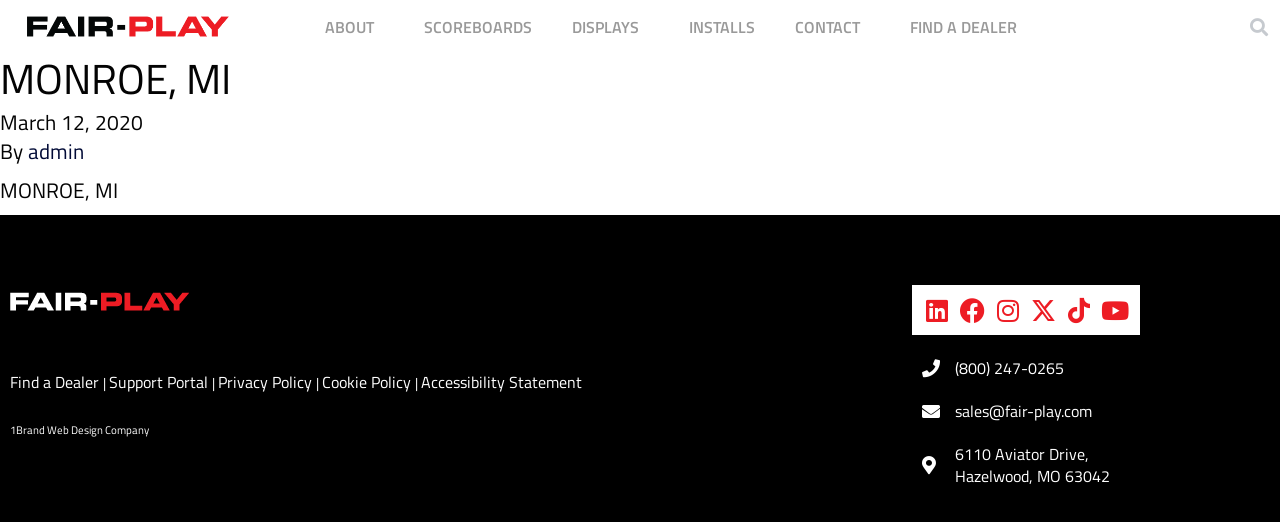

--- FILE ---
content_type: text/html; charset=UTF-8
request_url: https://www.fair-play.com/county/monroe-mi/
body_size: 21988
content:
<!DOCTYPE html>
<html lang="en-US">
<head>
	<meta charset="UTF-8">
	<meta name="viewport" content="width=device-width, initial-scale=1.0, viewport-fit=cover" />		<meta name='robots' content='index, follow, max-image-preview:large, max-snippet:-1, max-video-preview:-1' />
<script id="cookieyes" type="text/javascript" src="https://cdn-cookieyes.com/client_data/61d28bb783d2a2bd124ea88e/script.js"></script>
<!-- Google Tag Manager for WordPress by gtm4wp.com -->
<script data-cfasync="false" data-pagespeed-no-defer>
	var gtm4wp_datalayer_name = "dataLayer";
	var dataLayer = dataLayer || [];
</script>
<!-- End Google Tag Manager for WordPress by gtm4wp.com -->
	<!-- This site is optimized with the Yoast SEO plugin v26.8 - https://yoast.com/product/yoast-seo-wordpress/ -->
	<title>MONROE, MI - Fair-Play Scoreboards</title>
	<link rel="canonical" href="https://www.fair-play.com/county/monroe-mi/" />
	<meta property="og:locale" content="en_US" />
	<meta property="og:type" content="article" />
	<meta property="og:title" content="MONROE, MI - Fair-Play Scoreboards" />
	<meta property="og:description" content="MONROE, MI" />
	<meta property="og:url" content="https://www.fair-play.com/county/monroe-mi/" />
	<meta property="og:site_name" content="Fair-Play Scoreboards" />
	<meta name="twitter:card" content="summary_large_image" />
	<script type="application/ld+json" class="yoast-schema-graph">{"@context":"https://schema.org","@graph":[{"@type":"WebPage","@id":"https://www.fair-play.com/county/monroe-mi/","url":"https://www.fair-play.com/county/monroe-mi/","name":"MONROE, MI - Fair-Play Scoreboards","isPartOf":{"@id":"https://www.fair-play.com/#website"},"datePublished":"2020-03-12T17:02:02+00:00","breadcrumb":{"@id":"https://www.fair-play.com/county/monroe-mi/#breadcrumb"},"inLanguage":"en-US","potentialAction":[{"@type":"ReadAction","target":["https://www.fair-play.com/county/monroe-mi/"]}]},{"@type":"BreadcrumbList","@id":"https://www.fair-play.com/county/monroe-mi/#breadcrumb","itemListElement":[{"@type":"ListItem","position":1,"name":"Home","item":"https://www.fair-play.com/"},{"@type":"ListItem","position":2,"name":"MONROE, MI"}]},{"@type":"WebSite","@id":"https://www.fair-play.com/#website","url":"https://www.fair-play.com/","name":"Fair-Play Scoreboards","description":"Digital Scoreboard and Display Solutions","potentialAction":[{"@type":"SearchAction","target":{"@type":"EntryPoint","urlTemplate":"https://www.fair-play.com/search/{search_term_string}"},"query-input":{"@type":"PropertyValueSpecification","valueRequired":true,"valueName":"search_term_string"}}],"inLanguage":"en-US"}]}</script>
	<!-- / Yoast SEO plugin. -->


<style id='wp-img-auto-sizes-contain-inline-css' type='text/css'>
img:is([sizes=auto i],[sizes^="auto," i]){contain-intrinsic-size:3000px 1500px}
/*# sourceURL=wp-img-auto-sizes-contain-inline-css */
</style>
<link rel="stylesheet" href="/wp-content/plugins/fluentform/assets/css/fluent-forms-elementor-widget.css?ver=6.1.15">
<style id='safe-svg-svg-icon-style-inline-css' type='text/css'>
.safe-svg-cover{text-align:center}.safe-svg-cover .safe-svg-inside{display:inline-block;max-width:100%}.safe-svg-cover svg{fill:currentColor;height:100%;max-height:100%;max-width:100%;width:100%}

/*# sourceURL=https://www.fair-play.com/wp-content/plugins/safe-svg/dist/safe-svg-block-frontend.css */
</style>
<style id='global-styles-inline-css' type='text/css'>
:root{--wp--preset--aspect-ratio--square: 1;--wp--preset--aspect-ratio--4-3: 4/3;--wp--preset--aspect-ratio--3-4: 3/4;--wp--preset--aspect-ratio--3-2: 3/2;--wp--preset--aspect-ratio--2-3: 2/3;--wp--preset--aspect-ratio--16-9: 16/9;--wp--preset--aspect-ratio--9-16: 9/16;--wp--preset--color--black: #000000;--wp--preset--color--cyan-bluish-gray: #abb8c3;--wp--preset--color--white: #ffffff;--wp--preset--color--pale-pink: #f78da7;--wp--preset--color--vivid-red: #cf2e2e;--wp--preset--color--luminous-vivid-orange: #ff6900;--wp--preset--color--luminous-vivid-amber: #fcb900;--wp--preset--color--light-green-cyan: #7bdcb5;--wp--preset--color--vivid-green-cyan: #00d084;--wp--preset--color--pale-cyan-blue: #8ed1fc;--wp--preset--color--vivid-cyan-blue: #0693e3;--wp--preset--color--vivid-purple: #9b51e0;--wp--preset--gradient--vivid-cyan-blue-to-vivid-purple: linear-gradient(135deg,rgb(6,147,227) 0%,rgb(155,81,224) 100%);--wp--preset--gradient--light-green-cyan-to-vivid-green-cyan: linear-gradient(135deg,rgb(122,220,180) 0%,rgb(0,208,130) 100%);--wp--preset--gradient--luminous-vivid-amber-to-luminous-vivid-orange: linear-gradient(135deg,rgb(252,185,0) 0%,rgb(255,105,0) 100%);--wp--preset--gradient--luminous-vivid-orange-to-vivid-red: linear-gradient(135deg,rgb(255,105,0) 0%,rgb(207,46,46) 100%);--wp--preset--gradient--very-light-gray-to-cyan-bluish-gray: linear-gradient(135deg,rgb(238,238,238) 0%,rgb(169,184,195) 100%);--wp--preset--gradient--cool-to-warm-spectrum: linear-gradient(135deg,rgb(74,234,220) 0%,rgb(151,120,209) 20%,rgb(207,42,186) 40%,rgb(238,44,130) 60%,rgb(251,105,98) 80%,rgb(254,248,76) 100%);--wp--preset--gradient--blush-light-purple: linear-gradient(135deg,rgb(255,206,236) 0%,rgb(152,150,240) 100%);--wp--preset--gradient--blush-bordeaux: linear-gradient(135deg,rgb(254,205,165) 0%,rgb(254,45,45) 50%,rgb(107,0,62) 100%);--wp--preset--gradient--luminous-dusk: linear-gradient(135deg,rgb(255,203,112) 0%,rgb(199,81,192) 50%,rgb(65,88,208) 100%);--wp--preset--gradient--pale-ocean: linear-gradient(135deg,rgb(255,245,203) 0%,rgb(182,227,212) 50%,rgb(51,167,181) 100%);--wp--preset--gradient--electric-grass: linear-gradient(135deg,rgb(202,248,128) 0%,rgb(113,206,126) 100%);--wp--preset--gradient--midnight: linear-gradient(135deg,rgb(2,3,129) 0%,rgb(40,116,252) 100%);--wp--preset--font-size--small: 13px;--wp--preset--font-size--medium: 20px;--wp--preset--font-size--large: 36px;--wp--preset--font-size--x-large: 42px;--wp--preset--spacing--20: 0.44rem;--wp--preset--spacing--30: 0.67rem;--wp--preset--spacing--40: 1rem;--wp--preset--spacing--50: 1.5rem;--wp--preset--spacing--60: 2.25rem;--wp--preset--spacing--70: 3.38rem;--wp--preset--spacing--80: 5.06rem;--wp--preset--shadow--natural: 6px 6px 9px rgba(0, 0, 0, 0.2);--wp--preset--shadow--deep: 12px 12px 50px rgba(0, 0, 0, 0.4);--wp--preset--shadow--sharp: 6px 6px 0px rgba(0, 0, 0, 0.2);--wp--preset--shadow--outlined: 6px 6px 0px -3px rgb(255, 255, 255), 6px 6px rgb(0, 0, 0);--wp--preset--shadow--crisp: 6px 6px 0px rgb(0, 0, 0);}:where(body) { margin: 0; }.wp-site-blocks > .alignleft { float: left; margin-right: 2em; }.wp-site-blocks > .alignright { float: right; margin-left: 2em; }.wp-site-blocks > .aligncenter { justify-content: center; margin-left: auto; margin-right: auto; }:where(.is-layout-flex){gap: 0.5em;}:where(.is-layout-grid){gap: 0.5em;}.is-layout-flow > .alignleft{float: left;margin-inline-start: 0;margin-inline-end: 2em;}.is-layout-flow > .alignright{float: right;margin-inline-start: 2em;margin-inline-end: 0;}.is-layout-flow > .aligncenter{margin-left: auto !important;margin-right: auto !important;}.is-layout-constrained > .alignleft{float: left;margin-inline-start: 0;margin-inline-end: 2em;}.is-layout-constrained > .alignright{float: right;margin-inline-start: 2em;margin-inline-end: 0;}.is-layout-constrained > .aligncenter{margin-left: auto !important;margin-right: auto !important;}.is-layout-constrained > :where(:not(.alignleft):not(.alignright):not(.alignfull)){margin-left: auto !important;margin-right: auto !important;}body .is-layout-flex{display: flex;}.is-layout-flex{flex-wrap: wrap;align-items: center;}.is-layout-flex > :is(*, div){margin: 0;}body .is-layout-grid{display: grid;}.is-layout-grid > :is(*, div){margin: 0;}body{padding-top: 0px;padding-right: 0px;padding-bottom: 0px;padding-left: 0px;}a:where(:not(.wp-element-button)){text-decoration: underline;}:root :where(.wp-element-button, .wp-block-button__link){background-color: #32373c;border-width: 0;color: #fff;font-family: inherit;font-size: inherit;font-style: inherit;font-weight: inherit;letter-spacing: inherit;line-height: inherit;padding-top: calc(0.667em + 2px);padding-right: calc(1.333em + 2px);padding-bottom: calc(0.667em + 2px);padding-left: calc(1.333em + 2px);text-decoration: none;text-transform: inherit;}.has-black-color{color: var(--wp--preset--color--black) !important;}.has-cyan-bluish-gray-color{color: var(--wp--preset--color--cyan-bluish-gray) !important;}.has-white-color{color: var(--wp--preset--color--white) !important;}.has-pale-pink-color{color: var(--wp--preset--color--pale-pink) !important;}.has-vivid-red-color{color: var(--wp--preset--color--vivid-red) !important;}.has-luminous-vivid-orange-color{color: var(--wp--preset--color--luminous-vivid-orange) !important;}.has-luminous-vivid-amber-color{color: var(--wp--preset--color--luminous-vivid-amber) !important;}.has-light-green-cyan-color{color: var(--wp--preset--color--light-green-cyan) !important;}.has-vivid-green-cyan-color{color: var(--wp--preset--color--vivid-green-cyan) !important;}.has-pale-cyan-blue-color{color: var(--wp--preset--color--pale-cyan-blue) !important;}.has-vivid-cyan-blue-color{color: var(--wp--preset--color--vivid-cyan-blue) !important;}.has-vivid-purple-color{color: var(--wp--preset--color--vivid-purple) !important;}.has-black-background-color{background-color: var(--wp--preset--color--black) !important;}.has-cyan-bluish-gray-background-color{background-color: var(--wp--preset--color--cyan-bluish-gray) !important;}.has-white-background-color{background-color: var(--wp--preset--color--white) !important;}.has-pale-pink-background-color{background-color: var(--wp--preset--color--pale-pink) !important;}.has-vivid-red-background-color{background-color: var(--wp--preset--color--vivid-red) !important;}.has-luminous-vivid-orange-background-color{background-color: var(--wp--preset--color--luminous-vivid-orange) !important;}.has-luminous-vivid-amber-background-color{background-color: var(--wp--preset--color--luminous-vivid-amber) !important;}.has-light-green-cyan-background-color{background-color: var(--wp--preset--color--light-green-cyan) !important;}.has-vivid-green-cyan-background-color{background-color: var(--wp--preset--color--vivid-green-cyan) !important;}.has-pale-cyan-blue-background-color{background-color: var(--wp--preset--color--pale-cyan-blue) !important;}.has-vivid-cyan-blue-background-color{background-color: var(--wp--preset--color--vivid-cyan-blue) !important;}.has-vivid-purple-background-color{background-color: var(--wp--preset--color--vivid-purple) !important;}.has-black-border-color{border-color: var(--wp--preset--color--black) !important;}.has-cyan-bluish-gray-border-color{border-color: var(--wp--preset--color--cyan-bluish-gray) !important;}.has-white-border-color{border-color: var(--wp--preset--color--white) !important;}.has-pale-pink-border-color{border-color: var(--wp--preset--color--pale-pink) !important;}.has-vivid-red-border-color{border-color: var(--wp--preset--color--vivid-red) !important;}.has-luminous-vivid-orange-border-color{border-color: var(--wp--preset--color--luminous-vivid-orange) !important;}.has-luminous-vivid-amber-border-color{border-color: var(--wp--preset--color--luminous-vivid-amber) !important;}.has-light-green-cyan-border-color{border-color: var(--wp--preset--color--light-green-cyan) !important;}.has-vivid-green-cyan-border-color{border-color: var(--wp--preset--color--vivid-green-cyan) !important;}.has-pale-cyan-blue-border-color{border-color: var(--wp--preset--color--pale-cyan-blue) !important;}.has-vivid-cyan-blue-border-color{border-color: var(--wp--preset--color--vivid-cyan-blue) !important;}.has-vivid-purple-border-color{border-color: var(--wp--preset--color--vivid-purple) !important;}.has-vivid-cyan-blue-to-vivid-purple-gradient-background{background: var(--wp--preset--gradient--vivid-cyan-blue-to-vivid-purple) !important;}.has-light-green-cyan-to-vivid-green-cyan-gradient-background{background: var(--wp--preset--gradient--light-green-cyan-to-vivid-green-cyan) !important;}.has-luminous-vivid-amber-to-luminous-vivid-orange-gradient-background{background: var(--wp--preset--gradient--luminous-vivid-amber-to-luminous-vivid-orange) !important;}.has-luminous-vivid-orange-to-vivid-red-gradient-background{background: var(--wp--preset--gradient--luminous-vivid-orange-to-vivid-red) !important;}.has-very-light-gray-to-cyan-bluish-gray-gradient-background{background: var(--wp--preset--gradient--very-light-gray-to-cyan-bluish-gray) !important;}.has-cool-to-warm-spectrum-gradient-background{background: var(--wp--preset--gradient--cool-to-warm-spectrum) !important;}.has-blush-light-purple-gradient-background{background: var(--wp--preset--gradient--blush-light-purple) !important;}.has-blush-bordeaux-gradient-background{background: var(--wp--preset--gradient--blush-bordeaux) !important;}.has-luminous-dusk-gradient-background{background: var(--wp--preset--gradient--luminous-dusk) !important;}.has-pale-ocean-gradient-background{background: var(--wp--preset--gradient--pale-ocean) !important;}.has-electric-grass-gradient-background{background: var(--wp--preset--gradient--electric-grass) !important;}.has-midnight-gradient-background{background: var(--wp--preset--gradient--midnight) !important;}.has-small-font-size{font-size: var(--wp--preset--font-size--small) !important;}.has-medium-font-size{font-size: var(--wp--preset--font-size--medium) !important;}.has-large-font-size{font-size: var(--wp--preset--font-size--large) !important;}.has-x-large-font-size{font-size: var(--wp--preset--font-size--x-large) !important;}
:where(.wp-block-post-template.is-layout-flex){gap: 1.25em;}:where(.wp-block-post-template.is-layout-grid){gap: 1.25em;}
:where(.wp-block-term-template.is-layout-flex){gap: 1.25em;}:where(.wp-block-term-template.is-layout-grid){gap: 1.25em;}
:where(.wp-block-columns.is-layout-flex){gap: 2em;}:where(.wp-block-columns.is-layout-grid){gap: 2em;}
:root :where(.wp-block-pullquote){font-size: 1.5em;line-height: 1.6;}
/*# sourceURL=global-styles-inline-css */
</style>
<link rel="stylesheet" href="/wp-content/plugins/contact-form-7/includes/css/styles.css?ver=6.1.4">
<link rel="stylesheet" href="/wp-content/plugins/elementor/assets/css/frontend.min.css?ver=3.34.4">
<link rel="stylesheet" href="/wp-content/plugins/elementor/assets/css/widget-image.min.css?ver=3.34.4">
<link rel="stylesheet" href="/wp-content/plugins/elementor-pro/assets/css/widget-nav-menu.min.css?ver=3.34.4">
<link rel="stylesheet" href="/wp-content/plugins/elementor-pro/assets/css/widget-search-form.min.css?ver=3.34.4">
<link rel="stylesheet" href="/wp-content/plugins/elementor/assets/lib/font-awesome/css/fontawesome.min.css?ver=5.15.3">
<link rel="stylesheet" href="/wp-content/plugins/elementor/assets/lib/font-awesome/css/solid.min.css?ver=5.15.3">
<link rel="stylesheet" href="/wp-content/plugins/elementor-pro/assets/css/modules/sticky.min.css?ver=3.34.4">
<link rel="stylesheet" href="/wp-content/plugins/elementor/assets/css/widget-social-icons.min.css?ver=3.34.4">
<link rel="stylesheet" href="/wp-content/plugins/elementor/assets/css/conditionals/apple-webkit.min.css?ver=3.34.4">
<link rel="stylesheet" href="/wp-content/plugins/elementor/assets/css/widget-icon-list.min.css?ver=3.34.4">
<link rel="stylesheet" href="/wp-content/plugins/elementor/assets/lib/eicons/css/elementor-icons.min.css?ver=5.46.0">
<link rel="stylesheet" href="/wp-content/uploads/elementor/css/post-910.css?ver=1769704465">
<link rel="stylesheet" href="/wp-content/uploads/elementor/css/post-3146.css?ver=1769704473">
<link rel="stylesheet" href="/wp-content/uploads/elementor/css/post-3371.css?ver=1769704466">
<link rel="stylesheet" href="/wp-content/plugins/wp-search-with-algolia/css/algolia-autocomplete.css?ver=2.11.1">
<link rel="stylesheet" href="/wp-content/themes/1ementor-bootstrap/dist/styles/main_50c36093.css">
<link rel="stylesheet" href="/wp-content/uploads/elementor/google-fonts/css/roboto.css?ver=1742825771">
<link rel="stylesheet" href="/wp-content/uploads/elementor/google-fonts/css/robotoslab.css?ver=1742825778">
<link rel="stylesheet" href="/wp-content/uploads/elementor/google-fonts/css/titilliumweb.css?ver=1742825780">
<link rel="stylesheet" href="/wp-content/uploads/elementor/google-fonts/css/montserrat.css?ver=1742825800">
<link rel="stylesheet" href="/wp-content/plugins/elementor/assets/lib/font-awesome/css/brands.min.css?ver=5.15.3">
<script type="text/javascript" src="/wp-includes/js/jquery/jquery.min.js?ver=3.7.1" id="jquery-core-js"></script>
<script type="text/javascript" src="/wp-includes/js/jquery/jquery-migrate.min.js?ver=3.4.1" id="jquery-migrate-js"></script>

		<!-- GA Google Analytics @ https://m0n.co/ga -->
		<script async src="https://www.googletagmanager.com/gtag/js?id=UA-168705077-1"></script>
		<script>
			window.dataLayer = window.dataLayer || [];
			function gtag(){dataLayer.push(arguments);}
			gtag('js', new Date());
			gtag('config', 'UA-168705077-1');
		</script>

	<script src="https://cdn.userway.org/widget.js" data-account="RJhJbkFACR"></script>
<script src="//assets.adobedtm.com/175f7caa2b90/775224379d0b/launch-ea5d342b15fc.min.js" async></script>
<script src="https://analytics.ahrefs.com/analytics.js"
        data-key="Mv6GrMZFagTi3dU05RfGuA"
        async></script>
<!-- Google Tag Manager for WordPress by gtm4wp.com -->
<!-- GTM Container placement set to footer -->
<script data-cfasync="false" data-pagespeed-no-defer>
	var dataLayer_content = {"pagePostType":"county","pagePostType2":"single-county","pagePostAuthor":"admin"};
	dataLayer.push( dataLayer_content );
</script>
<script data-cfasync="false" data-pagespeed-no-defer>
(function(w,d,s,l,i){w[l]=w[l]||[];w[l].push({'gtm.start':
new Date().getTime(),event:'gtm.js'});var f=d.getElementsByTagName(s)[0],
j=d.createElement(s),dl=l!='dataLayer'?'&l='+l:'';j.async=true;j.src=
'//www.googletagmanager.com/gtm.js?id='+i+dl;f.parentNode.insertBefore(j,f);
})(window,document,'script','dataLayer','GTM-N35R3QC');
</script>
<!-- End Google Tag Manager for WordPress by gtm4wp.com --><meta name="generator" content="Elementor 3.34.4; features: additional_custom_breakpoints; settings: css_print_method-external, google_font-enabled, font_display-auto">
			<style>
				.e-con.e-parent:nth-of-type(n+4):not(.e-lazyloaded):not(.e-no-lazyload),
				.e-con.e-parent:nth-of-type(n+4):not(.e-lazyloaded):not(.e-no-lazyload) * {
					background-image: none !important;
				}
				@media screen and (max-height: 1024px) {
					.e-con.e-parent:nth-of-type(n+3):not(.e-lazyloaded):not(.e-no-lazyload),
					.e-con.e-parent:nth-of-type(n+3):not(.e-lazyloaded):not(.e-no-lazyload) * {
						background-image: none !important;
					}
				}
				@media screen and (max-height: 640px) {
					.e-con.e-parent:nth-of-type(n+2):not(.e-lazyloaded):not(.e-no-lazyload),
					.e-con.e-parent:nth-of-type(n+2):not(.e-lazyloaded):not(.e-no-lazyload) * {
						background-image: none !important;
					}
				}
			</style>
					<style>
			.algolia-search-highlight {
				background-color: #fffbcc;
				border-radius: 2px;
				font-style: normal;
			}
		</style>
		<meta name="generator" content="Powered by Slider Revolution 6.7.40 - responsive, Mobile-Friendly Slider Plugin for WordPress with comfortable drag and drop interface." />
<link rel="icon" href="/wp-content/uploads/2020/01/fairplay-logo@2x-1-150x36.png" sizes="32x32" />
<link rel="icon" href="/wp-content/uploads/2020/01/fairplay-logo@2x-1.png" sizes="192x192" />
<link rel="apple-touch-icon" href="/wp-content/uploads/2020/01/fairplay-logo@2x-1.png" />
<meta name="msapplication-TileImage" content="/wp-content/uploads/2020/01/fairplay-logo@2x-1.png" />
<script>function setREVStartSize(e){
			//window.requestAnimationFrame(function() {
				window.RSIW = window.RSIW===undefined ? window.innerWidth : window.RSIW;
				window.RSIH = window.RSIH===undefined ? window.innerHeight : window.RSIH;
				try {
					var pw = document.getElementById(e.c).parentNode.offsetWidth,
						newh;
					pw = pw===0 || isNaN(pw) || (e.l=="fullwidth" || e.layout=="fullwidth") ? window.RSIW : pw;
					e.tabw = e.tabw===undefined ? 0 : parseInt(e.tabw);
					e.thumbw = e.thumbw===undefined ? 0 : parseInt(e.thumbw);
					e.tabh = e.tabh===undefined ? 0 : parseInt(e.tabh);
					e.thumbh = e.thumbh===undefined ? 0 : parseInt(e.thumbh);
					e.tabhide = e.tabhide===undefined ? 0 : parseInt(e.tabhide);
					e.thumbhide = e.thumbhide===undefined ? 0 : parseInt(e.thumbhide);
					e.mh = e.mh===undefined || e.mh=="" || e.mh==="auto" ? 0 : parseInt(e.mh,0);
					if(e.layout==="fullscreen" || e.l==="fullscreen")
						newh = Math.max(e.mh,window.RSIH);
					else{
						e.gw = Array.isArray(e.gw) ? e.gw : [e.gw];
						for (var i in e.rl) if (e.gw[i]===undefined || e.gw[i]===0) e.gw[i] = e.gw[i-1];
						e.gh = e.el===undefined || e.el==="" || (Array.isArray(e.el) && e.el.length==0)? e.gh : e.el;
						e.gh = Array.isArray(e.gh) ? e.gh : [e.gh];
						for (var i in e.rl) if (e.gh[i]===undefined || e.gh[i]===0) e.gh[i] = e.gh[i-1];
											
						var nl = new Array(e.rl.length),
							ix = 0,
							sl;
						e.tabw = e.tabhide>=pw ? 0 : e.tabw;
						e.thumbw = e.thumbhide>=pw ? 0 : e.thumbw;
						e.tabh = e.tabhide>=pw ? 0 : e.tabh;
						e.thumbh = e.thumbhide>=pw ? 0 : e.thumbh;
						for (var i in e.rl) nl[i] = e.rl[i]<window.RSIW ? 0 : e.rl[i];
						sl = nl[0];
						for (var i in nl) if (sl>nl[i] && nl[i]>0) { sl = nl[i]; ix=i;}
						var m = pw>(e.gw[ix]+e.tabw+e.thumbw) ? 1 : (pw-(e.tabw+e.thumbw)) / (e.gw[ix]);
						newh =  (e.gh[ix] * m) + (e.tabh + e.thumbh);
					}
					var el = document.getElementById(e.c);
					if (el!==null && el) el.style.height = newh+"px";
					el = document.getElementById(e.c+"_wrapper");
					if (el!==null && el) {
						el.style.height = newh+"px";
						el.style.display = "block";
					}
				} catch(e){
					console.log("Failure at Presize of Slider:" + e)
				}
			//});
		  };</script>
		<style type="text/css" id="wp-custom-css">
			@media (max-width: 1024px) { 
	
a#slider-1-slide-1-layer-6.rs-layer.opens-sports-modal.rev-btn {
	  margin-left: -87px!important;
    margin-top: 15px!important;
}

}




/** Dealer Contact 7 Form Button **/
.elementor-element.elementor-element-7aa69bc9 .premium-cf7-container input.wpcf7-submit{
	width: 400px !important;
    margin-left: -60px !important;
}


/**Hide Software in sidebar**/
div#sidebarAccordion-field_5e936357fbe1b.accordion {
	display:none!important;
}

/** Desktop scrolled logo **/

.elementor-966 .elementor-element.elementor-element-41de904e.elementor-sticky--effects .logo-after img {
	margin-top: 19px;
}




.sports-item strong {
    font-size: 1.8rem;
}

span.address.contact, span.address.office { display:block!important;}


.elementor-966 .elementor-element.elementor-element-41de904e.elementor-sticky--effects .logo {
    max-height: 26px!important;
}

.elementor-966 .elementor-element.elementor-element-41de904e .elementor-widget-wrap {
	width:100%!important;
}



/* Viewport Height Sports Template

.sport-template-default.single.single-sport .wrap[role=document] {
  min-height: calc(100vh - 400px);
}

replace 400px combination of header height and footer height

*/

body.page.page-id-61 h2, body.page.page-id-61 p {color:#444!important;}

/* Sport & Displays Addtl Content */

div#displays_seo_lower.container-fluid.addl_content div.row.no-gutters.justify-content-lg-center div.col-8.text-center {
	max-width: 1100px!important;
}

div#displays_seo_lower.container-fluid.addl_content div.row.no-gutters.justify-content-lg-center div.col-8.text-center img {

	margin-bottom:40px!important;
	margin-top:40px!important;
}


.sport-template-default.single.single-sport #wrapper, .sport-template-default.single.single-sport .wrapper-inner {
	min-height: 0;
}

div.col-8.text-center {
	flex: 0 0 83.66667%!important;
	margin-top:60px!important;
	padding-bottom: 80px!important;
}

div.col-8.text-center img {

	margin-bottom:60px!important;
	margin-top:40px!important;
}

div.col-8.text-center h2 {
	margin-bottom:20px!important;
}

.mb-5.sport-content p {margin-bottom:30px!important;}

.mb-5.sport-content img {margin-bottom:30px!important;}

.mb-5.sport-content h2 {margin-bottom:20px!important;}


.additional_content_area.sport_additional_content_1 {
	text-align: center!important;
}

.additional_content_area img {
	text-align:center;
  display:block;
	margin:40px auto;
}
.sport_additional_content_2 {
	max-width:960px;
	padding:40px 20px;
	margin:0 auto;
	text-align:center!important;
}


/* Sports & Displays Addtl Content Desktop Only */

@media (min-width: 1024px) {

	div.additional_content_area.sport_additional_content_1 h2 {
	font-size: 3.1rem;
	margin: 20px 0 20px 0!important;
	}

div.additional_content_area.sport_additional_content_2 h2 {
margin: 20px 0 20px 0!important;
	}
}

/* Sports & Displays Addtl Content Mobile */

@media (max-width: 767px) {
	
.sports-item strong {
    font-size: 1.2rem!important;
	}
	
	div.col-8.text-center h2 {font-size:24px!important;}
	
	div.col-8.text-center p {font-size:20px!important;}	
	
	div#indoor.tab-pane.fade.active.show div.inner-wrapper p {font-size:20px!important;
	}

	div#outdoor.tab-pane.fade.active.show div.inner-wrapper p {font-size:20px!important;
	}
	
div#indoor.tab-pane.fade.active.show div.inner-wrapper h2 {
	 font-size:24px!important;
	}	

div#outdoor.tab-pane.fade.active.show div.inner-wrapper h2 {
	 font-size:24px!important;
	}	
	
#displays_seo_lower.container-fluid.addl_content div.row.no-gutters.justify-content-lg-center {
    margin-right: -61px
!important;
	}

#displays_seo_lower.container-fluid.addl_content div.row.no-gutters.justify-content-lg-center div.col-8.text-center ul li  {
    margin-bottom: 15px;
    font-size: 20px;
    text-align: left;
	}
	
div.container-fluid.addl_content div.row.no-gutters.justify-content-lg-center {
    margin-right: -147px
!important;
	}

.mb-5.sport-content h2 {font-size:24px!important;}
	
div.additional_content_area.sport_additional_content_1, div.additional_content_area.sport_additional_content_2	p { font-size: 20px!important;}

.decor-title h2 {
		display:block!important;
		text-align:center!important;
	}

div.additional_content_area.sport_additional_content_1 h2 {
	font-size: 24px!important;
	margin: 20px 0 20px 0!important;
	}

div.additional_content_area.sport_additional_content_2 h2 {
margin: 20px 0 20px 0!important;
	font-size: 24px!important;

	}

}

/* Sport Addtl Content iPad 1, 2, Mini and Air */

/* Portrait */
@media only screen 
  and (min-device-width: 768px) 
  and (max-device-width: 1024px) 
  and (orientation: portrait) 
  and (-webkit-min-device-pixel-ratio: 1) {
		div.container-fluid.addl_content div.row.no-gutters.justify-content-lg-center {
    margin-right: -352px
!important;
	}
		
#displays_seo_lower.container-fluid.addl_content div.row.no-gutters.justify-content-lg-center {
    margin-right: -150px
!important;
	}

}






.powered-by { display:none;}

body.home.page .powered-by {display:block!important}

body.frozen-for-algolia {
	overflow: hidden;
}


/*--Modal Form--*/

.elementor-6681 .elementor-element.elementor-element-7aa69bc9 .premium-cf7-container input.wpcf7-text {
	font-size: 18px!important;
	height:45px!important;
  width: 100%!important;
}

select[name=state-menu] {
	  height: 48px!important;
    min-width: 340px!important;
    padding-left: 10px!important;
}

.elementor-6681 .elementor-element.elementor-element-7aa69bc9 .premium-cf7-container textarea.wpcf7-textarea {
    width: 100%!important;
    font-size: 18px!important;
}


/*--Mobile Hamburger--*/

@media (max-width: 767px) {
	
.elementor-966 .elementor-element.elementor-element-4bf3849 {
    padding-right: 25px!important;
		padding-top: 3px!important;		}
	
.elementor-3146 .elementor-element.elementor-element-403187f8 {
    padding-right: 25px!important;
    padding-top: 3px!important;
	}	

.elementor-3146 .elementor-element.elementor-element-52acd6f5, .elementor-966 .elementor-element.elementor-element-72c6fe78 {
    width: 84%!important;
		
}

.elementor-966 .elementor-element.elementor-element-50518dbb .elementor-menu-toggle {
    color: #888888!important;
	}


/*--Mobile History Header--*/

@media (max-width: 767px) {
.elementor-837 .elementor-element.elementor-element-1c5bbfe {
    margin-top: -53px!important;
	}
}

/*--Mobile Find a Dealer Page--*/

@media (max-width: 767px) {
	
.custom-control {
    margin-bottom: 10px!important;
}
	
	.elementor-3387 .elementor-element.elementor-element-667d723 { width:70%!important }

.elementor-3387	.elementor-widget-divider .elementor-divider__text {	
	max-width: 120%;
    text-align: center;
    margin-left: 8px!important;
    margin-top: -25px!important;
	}
	
.elementor-3387 .elementor-element.elementor-element-e4a79b2 .elementor-image img {
    width: 14%!important;
    margin-top: -46px;
	}
	
.elementor-3387 .elementor-element.elementor-element-4fd4774>.elementor-widget-container {
    margin: 30px 0 0;
    padding: 0 25px 0 25px;
	}
	
/*--Homepage Dealer Form--*/

.elementor-1045 .elementor-element.elementor-element-48fdf16.elementor-column>.elementor-column-wrap>.elementor-widget-wrap {
	padding:40px!Important;
	}
	
}


/*--Mobile Flip boxes--*/

@media (max-width: 1024px) {
.elementor-1045 .elementor-element.elementor-element-572b604 .elementor-flip-box__front .elementor-flip-box__layer__title  {
    font-size: 25px!important;
	}
	
.elementor-1045 .elementor-element.elementor-element-44548f9 .elementor-flip-box__front .elementor-flip-box__layer__title {
 font-size: 25px!important;	
	}

.elementor-1045 .elementor-element.elementor-element-2cc1c00 .elementor-flip-box__front .elementor-flip-box__layer__title {
    font-size: 25px!important;	
	}
	
}

/*--SVG no padding--*/

.clear-padding#svg-holder {
	padding:0px!important;
}

/*--Blog--*/

.elementor-widget-theme-post-content {
    color: #7a7a7a;
}


.details-list {
    font-size: 2rem;
    margin-bottom: 0;
    line-height: 30px!important;
}

/*--PDF Icon--*/

.links-list a img {
	max-width: 30px;
}


/*--Caption Styling--*/

.product-caption {
    font-size: 1.55rem;
    height: 3.1rem;
    line-height: 1.7rem;
}

/*--Sports Headline--*/

h2.display-3.sport-headline {
	margin-bottom: 4rem!Important;
  font-size: 3rem!important;
}

div.mb-5.sport-content {
    margin-bottom: 5.5rem !important;
    font-size: 20px;
	text-align:center;
}


/*--SVG Padding--*/

#svg-holder {
    padding: 5px!important;
    height: auto!important;
}


/*--JPEG only Template---*/

#main.jpeg-only .display-3 {
	  margin: 1rem 0 1rem!important;
    font-size: 2.5rem!important;
}

/*--Single Color Template---*/

.single-colors-set {
    max-width: 506px;
}


/** .svg-background-only .color-block.background { max-width: 60%; margin: 0 auto; } **/


/*---Displays Area Height-----*/

div.display-section-options {
	padding-top: 50px!important;
	/** 20211217 adjust space to allow for seo content below tab **/
  /**height: 685px!important;**/
}

div#scoreboard-section-options-featured.scoreboard-section.bg-light-gray {
	padding-top:50px!important;
	height: auto!important;
}


/*---Tabbed Listings Height & Buttons-----*/


.board-list .single-item .img-holder img, .display-list .single-item .img-holder img {
    width: 100%;
    max-height: 150px;
    width: auto;
}

.display-list .btn {
    display: none;
}

/*---Dealer Fixes-----*/

.dealer-section .dealer-block .address {
    line-height: 1.7;
    margin-bottom: 2.3rem;
    font-size: 1.8rem;
	  display:block;
}


span.dealer-block.text-center {
	line-height: 1.7;
    margin-bottom: 2.3rem;
    font-size: 1.8rem;
}

span.display-4 {
    font-size: 2rem!important;
    margin-bottom: 10px!important;
}

span.address.contact, span.address.office, span.address.website {
	display:block!important;
}

span.address.office {
	margin-top: 20px;
}


/*---Product Page Fixes-----*/

@media (min-width: 1024px) {
	
.find-form label {
    font-size: 2.2rem;
    margin-bottom: 0rem;
	}
	
.dealer-section .section-holder {
    padding: 5.3rem 0rem 0;
	}
}

@media (min-width: 1440px) {

.dealer-section .section-holder {
  padding: 5.3rem 2rem 1rem!important;
	}
	
.find-form .input-wrapper {
    padding: 3.5rem 9rem 2.5rem;
	}
	
}

/*---Hide Select Button-----*/

.colors-list li.selected label .inner .img-block {
	    background-size: 15px;
}

.colors-list input[type="radio"]:checked ~ .inner .btn.btn-sm {
	display:none;
}

.colors-list .btn.btn-sm {
	display:none;
}

.colors-list li {
    margin: 0 0 0.4rem;
}

.board-list .btn {
    font-weight: 400;
    display: none;
}

/*----Description Box Line height---*/

.description-block .title {
    display: block;
    margin: 0 0 .8rem;
}


@media only screen and (min-width: 1024px) {
.decor-title {
    margin: 0 auto 3.3rem;
}
	}

@media only screen and (min-width: 768px) {
	
.check-block {
    font-size: 1.7rem;;
	}
	
.display-2 {
    font-size: 1.7rem;
	}
}




@media only screen and (min-width: 1024px) {
.scoreboard-section {
    padding: 0;
	}
}


@media (min-width: 1024px) {
.tab-content {
    padding: 7.4rem 0 5.3rem;
    position: relative;
}
}


@media only screen and (min-width: 576px) {
	
.sports-item {
    min-height: 233px;
    padding: 6.4rem 1.1rem 2rem;
 }
	
.sports-item strong {
    font-size: 1.8rem!important;
   }
}

/*------Sports Modal Mobile-------*/

@media only screen and (min-width: 300px) and (max-width:768px) {
	
	div.sports-item {
    padding: 3.5rem 1rem 2rem!important;
min-height: 157px!important;
	}
}


/*------Red header icon-------*/

.logo img {
    max-height: 88px;
}

/*------Description box padding, margin, line-height-------*/

@media only screen and (min-width: 1200px) {
	
#sportsModal .modal-title {
    font-size: 3.4rem;
}
	
.header.sports h1 {
    font-size: 3.4rem;
}	
	
.breadcrumb {
    font-size: 1.5rem;
	}
	
.description-section {
    margin: 0 0 6.5rem!important;
}

.details-list {
    font-size: 2rem;
    margin-bottom: 0;
 }

.description-block {
    font-size: 1.9rem;
    line-height: 1.4;
    padding: 2.8rem 4.6rem 2.8rem;
}
	
.description-block .title {
    font-size: 2rem;
	}
	
.description-block .top-block {
	    margin: 0 0 2rem;
	}
	
.header.sports {
    padding: 4.3rem 0;
	}

.colors-section .step-heading {
    margin: 0 0 2.2rem;
	}
	
.colors-section .inner-block {
    padding: 1.6rem 1.3rem 1rem;
	}
	
	
}

/*---Scoreboard bottom margin:--------*/

@media only screen and (min-width: 1200px) {
.description-section {
    margin: 0 0 4.5rem;
	}
}

@media only screen and (min-width: 1200px) {
.image-section {
    margin: 0 0 4rem;
}
}

/*---------SWATCHES ---------*/


@media only screen and (min-width: 1024px) {

.colors-list label .inner {
    padding: 1.2rem 0px 0.6rem;
    margin: 0 2px;
}	

	
h3 {
    font-size: 2.3rem;	
	}	
	
}


@media only screen and (min-width: 1024px) {
	
.colors-section .step-heading h2, .colors-section .step-heading .h2 {
    font-size: 2.3rem;
}
}

@media only screen and (min-width: 1440px) {
	
.colors-list {
    margin: 0 -0.6rem 0rem;
	}
	
.colors-list .img-block {
    width: 74px;
    height: 47px;
    margin: 0 auto 0.4rem;
}
	
.two-col-layout .content {
    padding: 4.7rem 3rem;
	}	
	
	
.colors-section .inner-block {
    padding: 1.8rem 2rem 2rem;
	}
	
.colors-list .title {
    font-size: 1rem;
	}
	
/*----Side Bar-----*/	
	
	.sidebar {
    padding: 4.7rem 5.1rem;
	}
	
	/*----Sports Page Product Size -----*/	
	
	.board-list li {
    padding: 0 0.8rem;
    width: 20%;
	}

	div#scoreboard-choices.container {
	max-width: 1140px;
 padding-bottom: 50px;
	}
}
	
@media only screen and (min-width: 768px) {
.board-list .single-item .img-holder {
    margin-bottom: 1.5rem;
	}
	
}

@media only screen and (min-width: 1440px) {
	.display-2 {
    font-size: 1.7rem;
    margin-top: 0px!important;
}
}

.board-list a:hover, a:active {
    color: #5a595d;
}

@media only screen and (min-width: 1024px) {

.board-list .single-item h3, .board-list .single-item .display-2 {
	 margin-bottom:0rem;
}
}

@media only screen and (min-width: 1600px) {
.colors-list .title {
    font-size: 1rem;
}
}


/*-----STEPS--------*/

@media only screen and (min-width: 1024px) {
.step-number {
    width: 3.9rem;
    height: 3.9rem;
	  margin-right: 1.3rem;
}
	
.step-heading {
    font-size: 1.8rem
}
}

/*-------CHOOSE YOUR SCOREBOARD-------*/


	@media only screen and (min-width: 1024px) {
.colors-section .step-heading h2 {
    font-size: 2.1rem;
}
}


	@media only screen and (min-width: 1700px) {
.colors-section .step-heading h2 {
    font-size: 2.5rem;
}
}

@media only screen and (min-width: 1600px) {
.colors-section .step-heading h2  {
    font-size: 2.5rem;
}
}

/*-------ADDITIONAL OPTIONS & FIND A DEALER-------*/

@media only screen and (min-width: 1024px) {
.display-3 {
    font-size: 3rem;
    padding-top:35px!Important
   }
}






















body, h1, h2, h3, h4, h5, p {
	    -webkit-font-smoothing: antialiased!important;
}

a:hover, a:active {
  color: #e71820;
}

.elementor-flip-box__layer__description a:hover {
	text-decoration:none!important;
	color:#f70707!important;
}

.elementor-flip-box__layer__description a {
	color:#fff!important;
}

@media only screen and (min-width: 1025px) {
	.elementor-nav-menu li.search-menu-item {
		display: none !important;
	}
}

@media only screen and (max-width: 1000px) {
	
	body, p { 
		line-height: 28px!important;
		padding: 0 10px 0 10px;
	}
	
	/*--Mobile Logo Sizing--*/
	
	.elementor-966 .elementor-element.elementor-element-41de904e .logo img {
		width: 220px;
    height: 43px;
	}
	
/*--Mobile RevSlider Section--*/
	
	.elementor-596 .elementor-element.elementor-element-784c168 > .elementor-shape-bottom svg {
		height:22px!important;
	}
	
	.elementor-596 .elementor-element.elementor-element-784c168 {
		min-height:411px!important
	}	
	
.elementor-1045 .elementor-element.elementor-element-f36d6ff > .elementor-element-populated {
    margin: 16px 0px 0px 0px;
    padding: 11px 10px 10px 10px;
	}
	
/*--Hamburger Positioning--*/
	
	.elementor-966 .elementor-element.elementor-element-41de904e .elementor-widget-wrap {
	height: 54.406px;		
	}
	
	.elementor-menu-toggle {
		padding-top:0px;
	}
	
/*--Homepage 85 Years Content--*/
	
	.elementor-1045 .elementor-element.elementor-element-7efb208 {
    overflow: hidden;
    padding: 60px 10px 60px 10px;
	}
	
/*--Homepage Find a Dealer --*/
	

.elementor-1045 .elementor-element.elementor-element-bcde0ce > .elementor-shape-bottom svg {
    width: calc(150% + 1.3px);
    height: 39px!important;
	}
}

.details-list div.dl-breaker {
    width: 100%;
}

.details-list dd:nth-of-type(5) {
      background-color: transparent;
	flex-basis: inherit;
}

@media (max-width: 1023px) {
	.details-list {
		padding-left: 10px;
		padding-right: 10px;
		padding-bottom: 7px;
		
	}
	.details-list dt, .details-list dd {
		width: 48.5%;
	}
	.details-list dd:after {
		content: "";
	}
}		</style>
		</head>
<body class="wp-singular county-template-default single single-county postid-5435 wp-theme-1ementor-bootstrapresources monroe-mi app-data index-data singular-data single-data single-county-data single-county-monroe-mi-data elementor-default elementor-kit-910">
		<header data-elementor-type="header" data-elementor-id="3146" class="elementor elementor-3146 elementor-location-header" data-elementor-post-type="elementor_library">
					<section class="elementor-section elementor-top-section elementor-element elementor-element-25c5263e elementor-section-content-middle elementor-section-stretched elementor-section-full_width elementor-section-height-default elementor-section-height-default" data-id="25c5263e" data-element_type="section" data-settings="{&quot;background_background&quot;:&quot;classic&quot;,&quot;sticky&quot;:&quot;top&quot;,&quot;sticky_effects_offset&quot;:1,&quot;stretch_section&quot;:&quot;section-stretched&quot;,&quot;animation&quot;:&quot;none&quot;,&quot;sticky_on&quot;:[&quot;desktop&quot;,&quot;tablet&quot;,&quot;mobile&quot;],&quot;sticky_offset&quot;:0,&quot;sticky_anchor_link_offset&quot;:0}">
						<div class="elementor-container elementor-column-gap-no">
					<div class="elementor-column elementor-col-25 elementor-top-column elementor-element elementor-element-52acd6f5" data-id="52acd6f5" data-element_type="column">
			<div class="elementor-widget-wrap elementor-element-populated">
						<div class="elementor-element elementor-element-3994491 logo elementor-widget elementor-widget-image" data-id="3994491" data-element_type="widget" data-widget_type="image.default">
				<div class="elementor-widget-container">
																<a href="https://www.fair-play.com">
							<img width="525" height="103" src="/wp-content/uploads/2020/02/fair-play-logo-dark@2x.png" class="attachment-full size-full wp-image-957" alt="" srcset="/wp-content/uploads/2020/02/fair-play-logo-dark@2x.png 525w, /wp-content/uploads/2020/02/fair-play-logo-dark@2x-300x59.png 300w, /wp-content/uploads/2020/02/fair-play-logo-dark@2x-183x36.png 183w" sizes="(max-width: 525px) 100vw, 525px" />								</a>
															</div>
				</div>
					</div>
		</div>
				<div class="elementor-column elementor-col-50 elementor-top-column elementor-element elementor-element-403187f8 menu-holder" data-id="403187f8" data-element_type="column">
			<div class="elementor-widget-wrap elementor-element-populated">
						<div class="elementor-element elementor-element-704acccb elementor-nav-menu__align-center elementor-nav-menu--stretch sticky-menu-nav-area elementor-nav-menu--dropdown-tablet elementor-nav-menu__text-align-aside elementor-nav-menu--toggle elementor-nav-menu--burger elementor-widget elementor-widget-nav-menu" data-id="704acccb" data-element_type="widget" data-settings="{&quot;full_width&quot;:&quot;stretch&quot;,&quot;submenu_icon&quot;:{&quot;value&quot;:&quot;&lt;i class=\&quot;\&quot; aria-hidden=\&quot;true\&quot;&gt;&lt;\/i&gt;&quot;,&quot;library&quot;:&quot;&quot;},&quot;layout&quot;:&quot;horizontal&quot;,&quot;toggle&quot;:&quot;burger&quot;}" data-widget_type="nav-menu.default">
				<div class="elementor-widget-container">
								<nav aria-label="Menu" class="elementor-nav-menu--main elementor-nav-menu__container elementor-nav-menu--layout-horizontal e--pointer-underline e--animation-fade">
				<ul id="menu-1-704acccb" class="elementor-nav-menu"><li class="menu-item menu-item-has-children menu-about"><a href="#" class="elementor-item elementor-item-anchor">About</a>
<ul class="sub-menu elementor-nav-menu--dropdown">
	<li class="menu-item menu-history"><a href="https://www.fair-play.com/fairplay-history/" class="elementor-sub-item">History</a></li>
	<li class="menu-item menu-fp-news"><a href="https://www.fair-play.com/news/" class="elementor-sub-item">FP News</a></li>
</ul>
</li>
<li class="opens-sports-modal menu-item menu-scoreboards"><a href="https://www.fair-play.com/sports/" class="elementor-item">Scoreboards</a></li>
<li class="menu-item menu-item-has-children menu-displays"><a href="https://www.fair-play.com/displays/" class="elementor-item">Displays</a>
<ul class="sub-menu elementor-nav-menu--dropdown">
	<li class="menu-item menu-indoor-led-display"><a href="https://www.fair-play.com/displays/indoor-led/" class="elementor-sub-item">Indoor LED Display</a></li>
	<li class="menu-item menu-outdoor-led-display"><a href="https://www.fair-play.com/displays/outdoor-led/" class="elementor-sub-item">Outdoor LED Display</a></li>
</ul>
</li>
<li class="menu-item menu-installs"><a href="https://www.fair-play.com/installation-gallery/" class="elementor-item">Installs</a></li>
<li class="menu-item menu-item-has-children menu-contact"><a href="#" class="elementor-item elementor-item-anchor">Contact</a>
<ul class="sub-menu elementor-nav-menu--dropdown">
	<li class="menu-item menu-contact-sales"><a href="/contact" class="elementor-sub-item">Contact Sales</a></li>
	<li class="menu-item menu-contact-support"><a href="https://www.fair-play.com/contact-support/" class="elementor-sub-item">Contact Support</a></li>
</ul>
</li>
<li class="menu-item menu-find-a-dealer"><a href="https://www.fair-play.com/dealers/" class="elementor-item">Find a dealer</a></li>
<li class="d-block d-xl-none search-menu-item menu-item menu-search"><a href="/search/mobile" class="elementor-item">Search</a></li>
</ul>			</nav>
					<div class="elementor-menu-toggle" role="button" tabindex="0" aria-label="Menu Toggle" aria-expanded="false">
			<i aria-hidden="true" role="presentation" class="elementor-menu-toggle__icon--open eicon-menu-bar"></i><i aria-hidden="true" role="presentation" class="elementor-menu-toggle__icon--close eicon-close"></i>		</div>
					<nav class="elementor-nav-menu--dropdown elementor-nav-menu__container" aria-hidden="true">
				<ul id="menu-2-704acccb" class="elementor-nav-menu"><li class="menu-item menu-item-has-children menu-about"><a href="#" class="elementor-item elementor-item-anchor" tabindex="-1">About</a>
<ul class="sub-menu elementor-nav-menu--dropdown">
	<li class="menu-item menu-history"><a href="https://www.fair-play.com/fairplay-history/" class="elementor-sub-item" tabindex="-1">History</a></li>
	<li class="menu-item menu-fp-news"><a href="https://www.fair-play.com/news/" class="elementor-sub-item" tabindex="-1">FP News</a></li>
</ul>
</li>
<li class="opens-sports-modal menu-item menu-scoreboards"><a href="https://www.fair-play.com/sports/" class="elementor-item" tabindex="-1">Scoreboards</a></li>
<li class="menu-item menu-item-has-children menu-displays"><a href="https://www.fair-play.com/displays/" class="elementor-item" tabindex="-1">Displays</a>
<ul class="sub-menu elementor-nav-menu--dropdown">
	<li class="menu-item menu-indoor-led-display"><a href="https://www.fair-play.com/displays/indoor-led/" class="elementor-sub-item" tabindex="-1">Indoor LED Display</a></li>
	<li class="menu-item menu-outdoor-led-display"><a href="https://www.fair-play.com/displays/outdoor-led/" class="elementor-sub-item" tabindex="-1">Outdoor LED Display</a></li>
</ul>
</li>
<li class="menu-item menu-installs"><a href="https://www.fair-play.com/installation-gallery/" class="elementor-item" tabindex="-1">Installs</a></li>
<li class="menu-item menu-item-has-children menu-contact"><a href="#" class="elementor-item elementor-item-anchor" tabindex="-1">Contact</a>
<ul class="sub-menu elementor-nav-menu--dropdown">
	<li class="menu-item menu-contact-sales"><a href="/contact" class="elementor-sub-item" tabindex="-1">Contact Sales</a></li>
	<li class="menu-item menu-contact-support"><a href="https://www.fair-play.com/contact-support/" class="elementor-sub-item" tabindex="-1">Contact Support</a></li>
</ul>
</li>
<li class="menu-item menu-find-a-dealer"><a href="https://www.fair-play.com/dealers/" class="elementor-item" tabindex="-1">Find a dealer</a></li>
<li class="d-block d-xl-none search-menu-item menu-item menu-search"><a href="/search/mobile" class="elementor-item" tabindex="-1">Search</a></li>
</ul>			</nav>
						</div>
				</div>
					</div>
		</div>
				<div class="elementor-column elementor-col-25 elementor-top-column elementor-element elementor-element-f48e4df elementor-hidden-tablet elementor-hidden-phone header-search-col" data-id="f48e4df" data-element_type="column">
			<div class="elementor-widget-wrap elementor-element-populated">
						<div class="elementor-element elementor-element-cc3d885 elementor-search-form--skin-full_screen elementor-fixed elementor-widget elementor-widget-search-form" data-id="cc3d885" data-element_type="widget" data-settings="{&quot;skin&quot;:&quot;full_screen&quot;,&quot;_position&quot;:&quot;fixed&quot;}" data-widget_type="search-form.default">
				<div class="elementor-widget-container">
							<search role="search">
			<form class="elementor-search-form" action="https://www.fair-play.com" method="get">
												<div class="elementor-search-form__toggle" role="button" tabindex="0" aria-label="Search">
					<i aria-hidden="true" class="fas fa-search"></i>				</div>
								<div class="elementor-search-form__container">
					<label class="elementor-screen-only" for="elementor-search-form-cc3d885">Search</label>

					
					<input id="elementor-search-form-cc3d885" placeholder="Search..." class="elementor-search-form__input" type="search" name="s" value="">
					
					
										<div class="dialog-lightbox-close-button dialog-close-button" role="button" tabindex="0" aria-label="Close this search box.">
						<i aria-hidden="true" class="eicon-close"></i>					</div>
									</div>
			</form>
		</search>
						</div>
				</div>
					</div>
		</div>
					</div>
		</section>
				</header>
		<div class="wrap container-fluid p-0" role="document">
         <article class="post-5435 county type-county status-publish hentry states-mi">
  <header>
    <h1 class="entry-title">MONROE, MI</h1>
    <time class="updated" datetime="2020-03-12T17:02:02+00:00">March 12, 2020</time>
<p class="byline author vcard">
  By <a href="https://www.fair-play.com/author/admin/" rel="author" class="fn">
    admin
  </a>
</p>
  </header>
  <div class="entry-content">
    <p>MONROE, MI</p>
  </div>
  <footer>
    
  </footer>
  </article>
  </div>
<div class="modal fade" id="sportsModal" tabindex="-1" role="dialog" aria-labelledby="sportsModalLabel"
     aria-hidden="true">
  <div class="modal-dialog modal-dialog-centered modal-xl" role="document">
    <div class="modal-content">
      <div class="modal-header">
        <h2 class="modal-title" id="sportsModalLabel">CHOOSE YOUR SPORT</h2>
      </div>
      <div class="sports-list">
        <div class="row">
                      <div class="col-4 col-lg-3 col-xl-2">
              <a href="https://www.fair-play.com/sport/baseball-softball/">
                <div class="sports-item">
                  <div class="icon-holder">
                    <img width="38" height="38" src="/wp-content/uploads/2020/01/baseball.svg" class="attachment-post-thumbnail size-post-thumbnail wp-post-image" alt="" decoding="async">
                  </div>
                  <strong>Baseball &#038; Softball Scoreboards</strong>
                </div>
              </a>
            </div>
                      <div class="col-4 col-lg-3 col-xl-2">
              <a href="https://www.fair-play.com/sport/football/">
                <div class="sports-item">
                  <div class="icon-holder">
                    <img width="42" height="44" src="/wp-content/uploads/2020/02/football-1-1.svg" class="attachment-post-thumbnail size-post-thumbnail wp-post-image" alt="" decoding="async">
                  </div>
                  <strong>Football Scoreboards</strong>
                </div>
              </a>
            </div>
                      <div class="col-4 col-lg-3 col-xl-2">
              <a href="https://www.fair-play.com/sport/basketball/">
                <div class="sports-item">
                  <div class="icon-holder">
                    <img width="52" height="41" src="/wp-content/uploads/2020/01/basketball.svg" class="attachment-post-thumbnail size-post-thumbnail wp-post-image" alt="" decoding="async">
                  </div>
                  <strong>Basketball Scoreboards</strong>
                </div>
              </a>
            </div>
                      <div class="col-4 col-lg-3 col-xl-2">
              <a href="https://www.fair-play.com/sport/hockey/">
                <div class="sports-item">
                  <div class="icon-holder">
                    <img width="50" height="38" src="/wp-content/uploads/2020/02/hockey-1-1.svg" class="attachment-post-thumbnail size-post-thumbnail wp-post-image" alt="" decoding="async">
                  </div>
                  <strong>Hockey Scoreboards</strong>
                </div>
              </a>
            </div>
                      <div class="col-4 col-lg-3 col-xl-2">
              <a href="https://www.fair-play.com/sport/multi-purpose/">
                <div class="sports-item">
                  <div class="icon-holder">
                    <img width="50" height="37" src="/wp-content/uploads/2020/02/multi-1-1.svg" class="attachment-post-thumbnail size-post-thumbnail wp-post-image" alt="" decoding="async">
                  </div>
                  <strong>Multi-Purpose Scoreboards</strong>
                </div>
              </a>
            </div>
                      <div class="col-4 col-lg-3 col-xl-2">
              <a href="https://www.fair-play.com/sport/soccer-2/">
                <div class="sports-item">
                  <div class="icon-holder">
                    <img width="42" height="42" src="/wp-content/uploads/2020/02/soccer-1-1.svg" class="attachment-post-thumbnail size-post-thumbnail wp-post-image" alt="" decoding="async">
                  </div>
                  <strong>Soccer Scoreboards</strong>
                </div>
              </a>
            </div>
                      <div class="col-4 col-lg-3 col-xl-2">
              <a href="https://www.fair-play.com/sport/track-field/">
                <div class="sports-item">
                  <div class="icon-holder">
                    <img width="45" height="40" src="/wp-content/uploads/2020/02/track-1-1.svg" class="attachment-post-thumbnail size-post-thumbnail wp-post-image" alt="" decoding="async">
                  </div>
                  <strong>Track &#038; Field Scoreboards</strong>
                </div>
              </a>
            </div>
                      <div class="col-4 col-lg-3 col-xl-2">
              <a href="https://www.fair-play.com/sport/volleyball/">
                <div class="sports-item">
                  <div class="icon-holder">
                    <img width="37" height="37" src="/wp-content/uploads/2020/02/tennis-1-1.svg" class="attachment-post-thumbnail size-post-thumbnail wp-post-image" alt="" decoding="async">
                  </div>
                  <strong>Volleyball Scoreboards</strong>
                </div>
              </a>
            </div>
                      <div class="col-4 col-lg-3 col-xl-2">
              <a href="https://www.fair-play.com/sport/tennis/">
                <div class="sports-item">
                  <div class="icon-holder">
                    <img width="39" height="39" src="/wp-content/uploads/2020/02/volleyball-1-1.svg" class="attachment-post-thumbnail size-post-thumbnail wp-post-image" alt="" decoding="async">
                  </div>
                  <strong>Tennis Scoreboards</strong>
                </div>
              </a>
            </div>
                      <div class="col-4 col-lg-3 col-xl-2">
              <a href="https://www.fair-play.com/sport/wrestling/">
                <div class="sports-item">
                  <div class="icon-holder">
                    <img width="32" height="37" src="/wp-content/uploads/2020/02/wrestling-1-1.svg" class="attachment-post-thumbnail size-post-thumbnail wp-post-image" alt="" decoding="async">
                  </div>
                  <strong>Wrestling Scoreboards</strong>
                </div>
              </a>
            </div>
                      <div class="col-4 col-lg-3 col-xl-2">
              <a href="https://www.fair-play.com/sport/lacrosse/">
                <div class="sports-item">
                  <div class="icon-holder">
                    <img width="49" height="43" src="/wp-content/uploads/2020/02/lacrosse-1-1.svg" class="attachment-post-thumbnail size-post-thumbnail wp-post-image" alt="" decoding="async">
                  </div>
                  <strong>Lacrosse Scoreboards</strong>
                </div>
              </a>
            </div>
                  </div>
      </div>
    </div>
  </div>
</div>

		<script>
			window.RS_MODULES = window.RS_MODULES || {};
			window.RS_MODULES.modules = window.RS_MODULES.modules || {};
			window.RS_MODULES.waiting = window.RS_MODULES.waiting || [];
			window.RS_MODULES.defered = true;
			window.RS_MODULES.moduleWaiting = window.RS_MODULES.moduleWaiting || {};
			window.RS_MODULES.type = 'compiled';
		</script>
		<script type="speculationrules">
{"prefetch":[{"source":"document","where":{"and":[{"href_matches":"/*"},{"not":{"href_matches":["/wp-*.php","/wp-admin/*","/wp-content/uploads/*","/wp-content/*","/wp-content/plugins/*","/wp-content/themes/1ementor-bootstrap/resources/*","/*\\?(.+)"]}},{"not":{"selector_matches":"a[rel~=\"nofollow\"]"}},{"not":{"selector_matches":".no-prefetch, .no-prefetch a"}}]},"eagerness":"conservative"}]}
</script>

<!-- GTM Container placement set to footer -->
<!-- Google Tag Manager (noscript) -->
				<noscript><iframe src="https://www.googletagmanager.com/ns.html?id=GTM-N35R3QC" height="0" width="0" style="display:none;visibility:hidden" aria-hidden="true"></iframe></noscript>
<!-- End Google Tag Manager (noscript) -->			<script>
				const lazyloadRunObserver = () => {
					const lazyloadBackgrounds = document.querySelectorAll( `.e-con.e-parent:not(.e-lazyloaded)` );
					const lazyloadBackgroundObserver = new IntersectionObserver( ( entries ) => {
						entries.forEach( ( entry ) => {
							if ( entry.isIntersecting ) {
								let lazyloadBackground = entry.target;
								if( lazyloadBackground ) {
									lazyloadBackground.classList.add( 'e-lazyloaded' );
								}
								lazyloadBackgroundObserver.unobserve( entry.target );
							}
						});
					}, { rootMargin: '200px 0px 200px 0px' } );
					lazyloadBackgrounds.forEach( ( lazyloadBackground ) => {
						lazyloadBackgroundObserver.observe( lazyloadBackground );
					} );
				};
				const events = [
					'DOMContentLoaded',
					'elementor/lazyload/observe',
				];
				events.forEach( ( event ) => {
					document.addEventListener( event, lazyloadRunObserver );
				} );
			</script>
			<script type="text/javascript">var algolia = {"debug":false,"application_id":"DM8KC6CROP","search_api_key":"84ee16b43a4ed118b78f5c0ddfa9a619","powered_by_enabled":false,"insights_enabled":false,"search_hits_per_page":"10","query":"","indices":{"searchable_posts":{"name":"1bfpssearchable_posts","id":"searchable_posts","enabled":true,"replicas":[]}},"autocomplete":{"sources":[{"index_id":"searchable_posts","index_name":"1bfpssearchable_posts","label":"All posts","admin_name":"All posts","position":10,"max_suggestions":5,"tmpl_suggestion":"autocomplete-post-suggestion","enabled":true}],"input_selector":"input[name='s']:not(.no-autocomplete):not(#adminbar-search)"}};</script><script type="text/html" id="tmpl-autocomplete-header">
  <div class="autocomplete-header">
    <div class="autocomplete-header-title">Fair-Play Search Results</div>
    <div class="clear"></div>
  </div>
</script>

<script type="text/html" id="tmpl-autocomplete-post-suggestion">
  <a class="suggestion-link" href="{{ data.permalink }}" title="{{ data.post_title }}">
    <# if ( data.images.thumbnail ) { #>
			<img class="suggestion-post-thumbnail" src="{{ data.images.medium }}" alt="{{ data.post_title }}">
    <# } #>
    <div class="suggestion-post-attributes">
      <span class="suggestion-post-title">{{{ data._highlightResult.post_title.value }}}</span>
      <# if ( data._snippetResult['content'] ) { #>
      <span class="suggestion-post-content">{{{ data._snippetResult['content'].value }}}</span>
      <# } #>
    </div>
  </a>
</script>

<script type="text/html" id="tmpl-autocomplete-term-suggestion">
  <a class="suggestion-link" href="{{ data.permalink }}" title="{{ data.name }}">
    <svg viewBox="0 0 21 21" width="21" height="21">
      <svg width="21" height="21" viewBox="0 0 21 21">
        <path
          d="M4.662 8.72l-1.23 1.23c-.682.682-.68 1.792.004 2.477l5.135 5.135c.7.693 1.8.688 2.48.005l1.23-1.23 5.35-5.346c.31-.31.54-.92.51-1.36l-.32-4.29c-.09-1.09-1.05-2.06-2.15-2.14l-4.3-.33c-.43-.03-1.05.2-1.36.51l-.79.8-2.27 2.28-2.28 2.27zm9.826-.98c.69 0 1.25-.56 1.25-1.25s-.56-1.25-1.25-1.25-1.25.56-1.25 1.25.56 1.25 1.25 1.25z"
          fill-rule="evenodd"></path>
      </svg>
    </svg>
    <span class="suggestion-post-title">{{{ data._highlightResult.name.value }}}</span>
  </a>
</script>

<script type="text/html" id="tmpl-autocomplete-user-suggestion">
  <a class="suggestion-link user-suggestion-link" href="{{ data.posts_url }}" title="{{ data.display_name }}">
    <# if ( data.avatar_url ) { #>
    <img class="suggestion-user-thumbnail" src="{{ data.avatar_url }}" alt="{{ data.display_name }}">
    <# } #>

    <span class="suggestion-post-title">{{{ data._highlightResult.display_name.value }}}</span>
  </a>
</script>

<script type="text/html" id="tmpl-autocomplete-footer">
  <div class="autocomplete-footer">
    <div class="autocomplete-footer-branding">
      <a href="#" class="algolia-powered-by-link" title="Algolia">
        <svg width="130" viewBox="0 0 130 18" xmlns="http://www.w3.org/2000/svg">
          <title>Search by Algolia</title>
          <defs>
            <linearGradient x1="-36.868%" y1="134.936%" x2="129.432%" y2="-27.7%" id="a">
              <stop stop-color="#00AEFF" offset="0%"/>
              <stop stop-color="#3369E7" offset="100%"/>
            </linearGradient>
          </defs>
          <g fill="none" fill-rule="evenodd">
            <path
              d="M59.399.022h13.299a2.372 2.372 0 0 1 2.377 2.364V15.62a2.372 2.372 0 0 1-2.377 2.364H59.399a2.372 2.372 0 0 1-2.377-2.364V2.381A2.368 2.368 0 0 1 59.399.022z"
              fill="url(#a)"/>
            <path
              d="M66.257 4.56c-2.815 0-5.1 2.272-5.1 5.078 0 2.806 2.284 5.072 5.1 5.072 2.815 0 5.1-2.272 5.1-5.078 0-2.806-2.279-5.072-5.1-5.072zm0 8.652c-1.983 0-3.593-1.602-3.593-3.574 0-1.972 1.61-3.574 3.593-3.574 1.983 0 3.593 1.602 3.593 3.574a3.582 3.582 0 0 1-3.593 3.574zm0-6.418v2.664c0 .076.082.131.153.093l2.377-1.226c.055-.027.071-.093.044-.147a2.96 2.96 0 0 0-2.465-1.487c-.055 0-.11.044-.11.104l.001-.001zm-3.33-1.956l-.312-.311a.783.783 0 0 0-1.106 0l-.372.37a.773.773 0 0 0 0 1.101l.307.305c.049.049.121.038.164-.011.181-.245.378-.479.597-.697.225-.223.455-.42.707-.599.055-.033.06-.109.016-.158h-.001zm5.001-.806v-.616a.781.781 0 0 0-.783-.779h-1.824a.78.78 0 0 0-.783.779v.632c0 .071.066.12.137.104a5.736 5.736 0 0 1 1.588-.223c.52 0 1.035.071 1.534.207a.106.106 0 0 0 .131-.104z"
              fill="#FFF"/>
            <path
              d="M102.162 13.762c0 1.455-.372 2.517-1.123 3.193-.75.676-1.895 1.013-3.44 1.013-.564 0-1.736-.109-2.673-.316l.345-1.689c.783.163 1.819.207 2.361.207.86 0 1.473-.174 1.84-.523.367-.349.548-.866.548-1.553v-.349a6.374 6.374 0 0 1-.838.316 4.151 4.151 0 0 1-1.194.158 4.515 4.515 0 0 1-1.616-.278 3.385 3.385 0 0 1-1.254-.817 3.744 3.744 0 0 1-.811-1.351c-.192-.539-.29-1.504-.29-2.212 0-.665.104-1.498.307-2.054a3.925 3.925 0 0 1 .904-1.433 4.124 4.124 0 0 1 1.441-.926 5.31 5.31 0 0 1 1.945-.365c.696 0 1.337.087 1.961.191a15.86 15.86 0 0 1 1.588.332v8.456h-.001zm-5.954-4.206c0 .893.197 1.885.592 2.299.394.414.904.621 1.528.621.34 0 .663-.049.964-.142a2.75 2.75 0 0 0 .734-.332v-5.29a8.531 8.531 0 0 0-1.413-.18c-.778-.022-1.369.294-1.786.801-.411.507-.619 1.395-.619 2.223zm16.12 0c0 .719-.104 1.264-.318 1.858a4.389 4.389 0 0 1-.904 1.52c-.389.42-.854.746-1.402.975-.548.229-1.391.36-1.813.36-.422-.005-1.26-.125-1.802-.36a4.088 4.088 0 0 1-1.397-.975 4.486 4.486 0 0 1-.909-1.52 5.037 5.037 0 0 1-.329-1.858c0-.719.099-1.411.318-1.999.219-.588.526-1.09.92-1.509.394-.42.865-.741 1.402-.97a4.547 4.547 0 0 1 1.786-.338 4.69 4.69 0 0 1 1.791.338c.548.229 1.019.55 1.402.97.389.42.69.921.909 1.509.23.588.345 1.28.345 1.999h.001zm-2.191.005c0-.921-.203-1.689-.597-2.223-.394-.539-.948-.806-1.654-.806-.707 0-1.26.267-1.654.806-.394.539-.586 1.302-.586 2.223 0 .932.197 1.558.592 2.098.394.545.948.812 1.654.812.707 0 1.26-.272 1.654-.812.394-.545.592-1.166.592-2.098h-.001zm6.962 4.707c-3.511.016-3.511-2.822-3.511-3.274L113.583.926l2.142-.338v10.003c0 .256 0 1.88 1.375 1.885v1.792h-.001zm3.774 0h-2.153V5.072l2.153-.338v9.534zm-1.079-10.542c.718 0 1.304-.578 1.304-1.291 0-.714-.581-1.291-1.304-1.291-.723 0-1.304.578-1.304 1.291 0 .714.586 1.291 1.304 1.291zm6.431 1.013c.707 0 1.304.087 1.786.262.482.174.871.42 1.156.73.285.311.488.735.608 1.182.126.447.186.937.186 1.476v5.481a25.24 25.24 0 0 1-1.495.251c-.668.098-1.419.147-2.251.147a6.829 6.829 0 0 1-1.517-.158 3.213 3.213 0 0 1-1.178-.507 2.455 2.455 0 0 1-.761-.904c-.181-.37-.274-.893-.274-1.438 0-.523.104-.855.307-1.215.208-.36.487-.654.838-.883a3.609 3.609 0 0 1 1.227-.49 7.073 7.073 0 0 1 2.202-.103c.263.027.537.076.833.147v-.349c0-.245-.027-.479-.088-.697a1.486 1.486 0 0 0-.307-.583c-.148-.169-.34-.3-.581-.392a2.536 2.536 0 0 0-.915-.163c-.493 0-.942.06-1.353.131-.411.071-.75.153-1.008.245l-.257-1.749c.268-.093.668-.185 1.183-.278a9.335 9.335 0 0 1 1.66-.142l-.001-.001zm.181 7.731c.657 0 1.145-.038 1.484-.104v-2.168a5.097 5.097 0 0 0-1.978-.104c-.241.033-.46.098-.652.191a1.167 1.167 0 0 0-.466.392c-.121.169-.175.267-.175.523 0 .501.175.79.493.981.323.196.75.289 1.293.289h.001zM84.109 4.794c.707 0 1.304.087 1.786.262.482.174.871.42 1.156.73.29.316.487.735.608 1.182.126.447.186.937.186 1.476v5.481a25.24 25.24 0 0 1-1.495.251c-.668.098-1.419.147-2.251.147a6.829 6.829 0 0 1-1.517-.158 3.213 3.213 0 0 1-1.178-.507 2.455 2.455 0 0 1-.761-.904c-.181-.37-.274-.893-.274-1.438 0-.523.104-.855.307-1.215.208-.36.487-.654.838-.883a3.609 3.609 0 0 1 1.227-.49 7.073 7.073 0 0 1 2.202-.103c.257.027.537.076.833.147v-.349c0-.245-.027-.479-.088-.697a1.486 1.486 0 0 0-.307-.583c-.148-.169-.34-.3-.581-.392a2.536 2.536 0 0 0-.915-.163c-.493 0-.942.06-1.353.131-.411.071-.75.153-1.008.245l-.257-1.749c.268-.093.668-.185 1.183-.278a8.89 8.89 0 0 1 1.66-.142l-.001-.001zm.186 7.736c.657 0 1.145-.038 1.484-.104v-2.168a5.097 5.097 0 0 0-1.978-.104c-.241.033-.46.098-.652.191a1.167 1.167 0 0 0-.466.392c-.121.169-.175.267-.175.523 0 .501.175.79.493.981.318.191.75.289 1.293.289h.001zm8.682 1.738c-3.511.016-3.511-2.822-3.511-3.274L89.461.926l2.142-.338v10.003c0 .256 0 1.88 1.375 1.885v1.792h-.001z"
              fill="#182359"/>
            <path
              d="M5.027 11.025c0 .698-.252 1.246-.757 1.644-.505.397-1.201.596-2.089.596-.888 0-1.615-.138-2.181-.414v-1.214c.358.168.739.301 1.141.397.403.097.778.145 1.125.145.508 0 .884-.097 1.125-.29a.945.945 0 0 0 .363-.779.978.978 0 0 0-.333-.747c-.222-.204-.68-.446-1.375-.725-.716-.29-1.221-.621-1.515-.994-.294-.372-.44-.82-.44-1.343 0-.655.233-1.171.698-1.547.466-.376 1.09-.564 1.875-.564.752 0 1.5.165 2.245.494l-.408 1.047c-.698-.294-1.321-.44-1.869-.44-.415 0-.73.09-.945.271a.89.89 0 0 0-.322.717c0 .204.043.379.129.524.086.145.227.282.424.411.197.129.551.299 1.063.51.577.24.999.464 1.268.671.269.208.466.442.591.704.125.261.188.569.188.924l-.001.002zm3.98 2.24c-.924 0-1.646-.269-2.167-.808-.521-.539-.782-1.281-.782-2.226 0-.97.242-1.733.725-2.288.483-.555 1.148-.833 1.993-.833.784 0 1.404.238 1.858.714.455.476.682 1.132.682 1.966v.682H7.357c.018.577.174 1.02.467 1.329.294.31.707.465 1.241.465.351 0 .678-.033.98-.099a5.1 5.1 0 0 0 .975-.33v1.026a3.865 3.865 0 0 1-.935.312 5.723 5.723 0 0 1-1.08.091l.002-.001zm-.231-5.199c-.401 0-.722.127-.964.381s-.386.625-.432 1.112h2.696c-.007-.491-.125-.862-.354-1.115-.229-.252-.544-.379-.945-.379l-.001.001zm7.692 5.092l-.252-.827h-.043c-.286.362-.575.608-.865.739-.29.131-.662.196-1.117.196-.584 0-1.039-.158-1.367-.473-.328-.315-.491-.761-.491-1.337 0-.612.227-1.074.682-1.386.455-.312 1.148-.482 2.079-.51l1.026-.032v-.317c0-.38-.089-.663-.266-.851-.177-.188-.452-.282-.824-.282-.304 0-.596.045-.876.134a6.68 6.68 0 0 0-.806.317l-.408-.902a4.414 4.414 0 0 1 1.058-.384 4.856 4.856 0 0 1 1.085-.132c.756 0 1.326.165 1.711.494.385.329.577.847.577 1.552v4.002h-.902l-.001-.001zm-1.88-.859c.458 0 .826-.128 1.104-.384.278-.256.416-.615.416-1.077v-.516l-.763.032c-.594.021-1.027.121-1.297.298s-.406.448-.406.814c0 .265.079.47.236.615.158.145.394.218.709.218h.001zm7.557-5.189c.254 0 .464.018.628.054l-.124 1.176a2.383 2.383 0 0 0-.559-.064c-.505 0-.914.165-1.227.494-.313.329-.47.757-.47 1.284v3.105h-1.262V7.218h.988l.167 1.047h.064c.197-.354.454-.636.771-.843a1.83 1.83 0 0 1 1.023-.312h.001zm4.125 6.155c-.899 0-1.582-.262-2.049-.787-.467-.525-.701-1.277-.701-2.259 0-.999.244-1.767.733-2.304.489-.537 1.195-.806 2.119-.806.627 0 1.191.116 1.692.349l-.381 1.015c-.534-.208-.974-.312-1.321-.312-1.028 0-1.542.682-1.542 2.046 0 .666.128 1.166.384 1.501.256.335.631.502 1.125.502a3.23 3.23 0 0 0 1.595-.419v1.101a2.53 2.53 0 0 1-.722.285 4.356 4.356 0 0 1-.932.086v.002zm8.277-.107h-1.268V9.506c0-.458-.092-.8-.277-1.026-.184-.226-.477-.338-.878-.338-.53 0-.919.158-1.168.475-.249.317-.373.848-.373 1.593v2.949h-1.262V4.801h1.262v2.122c0 .34-.021.704-.064 1.09h.081a1.76 1.76 0 0 1 .717-.666c.306-.158.663-.236 1.072-.236 1.439 0 2.159.725 2.159 2.175v3.873l-.001-.001zm7.649-6.048c.741 0 1.319.269 1.732.806.414.537.62 1.291.62 2.261 0 .974-.209 1.732-.628 2.275-.419.542-1.001.814-1.746.814-.752 0-1.336-.27-1.751-.811h-.086l-.231.704h-.945V4.801h1.262v1.987l-.021.655-.032.553h.054c.401-.591.992-.886 1.772-.886zm-.328 1.031c-.508 0-.875.149-1.098.448-.224.299-.339.799-.346 1.501v.086c0 .723.115 1.247.344 1.571.229.324.603.486 1.123.486.448 0 .787-.177 1.018-.532.231-.354.346-.867.346-1.536 0-1.35-.462-2.025-1.386-2.025l-.001.001zm3.244-.924h1.375l1.209 3.368c.183.48.304.931.365 1.354h.043c.032-.197.091-.436.177-.717.086-.281.541-1.616 1.364-4.004h1.364l-2.541 6.73c-.462 1.235-1.232 1.853-2.31 1.853-.279 0-.551-.03-.816-.091v-.999c.19.043.406.064.65.064.609 0 1.037-.353 1.284-1.058l.22-.559-2.385-5.941h.001z"
              fill="#1D3657"/>
          </g>
        </svg>
      </a>
    </div>
  </div>
</script>

<script type="text/html" id="tmpl-autocomplete-empty">
  <div class="autocomplete-empty">
    No results matched your query     <span class="empty-query">"{{ data.query }}"</span>
  </div>
</script>

<script type="text/javascript">
  jQuery(function () {
		/* Initialize Algolia client */
    var client = algoliasearch(algolia.application_id, algolia.search_api_key);

    /**
     * Algolia hits source method.
     *
     * This method defines a custom source to use with autocomplete.js.
     *
     * @param object $index Algolia index object.
     * @param object $params Options object to use in search.
     */
    var algoliaHitsSource = function( index, params ) {
      return function( query, callback ) {
        index
        .search( query, params )
        .then( function( response ) {
          callback( response.hits, response );
        })
        .catch( function( error ) {
          callback( [] );
        });
      }
    }

		/* Setup autocomplete.js sources */
    var sources = [];
    jQuery.each(algolia.autocomplete.sources, function (i, config) {
      var suggestion_template = wp.template(config['tmpl_suggestion']);
      sources.push({
				source: algoliaHitsSource( client.initIndex( config[ 'index_name' ] ), {
          hitsPerPage: config['max_suggestions'],
          attributesToSnippet: [
            'content:10'
          ],
          highlightPreTag: '__ais-highlight__',
          highlightPostTag: '__/ais-highlight__'
        }),
        templates: {
          header: function () {
            return wp.template('autocomplete-header')({
              label: _.escape(config['label'])
            });
          },
          suggestion: function (hit) {
            if (hit.escaped === true) {
              return suggestion_template(hit);
            }
            hit.escaped = true;

            for (var key in hit._highlightResult) {
              /* We do not deal with arrays. */
              if (typeof hit._highlightResult[key].value !== 'string') {
                continue;
              }
              hit._highlightResult[key].value = _.escape(hit._highlightResult[key].value);
              hit._highlightResult[key].value = hit._highlightResult[key].value.replace(/__ais-highlight__/g, '<em>').replace(/__\/ais-highlight__/g, '</em>');
            }

            for (var key in hit._snippetResult) {
              /* We do not deal with arrays. */
              if (typeof hit._snippetResult[key].value !== 'string') {
                continue;
              }

              hit._snippetResult[key].value = _.escape(hit._snippetResult[key].value);
              hit._snippetResult[key].value = hit._snippetResult[key].value.replace(/__ais-highlight__/g, '<em>').replace(/__\/ais-highlight__/g, '</em>');
            }

            return suggestion_template(hit);
          }
        }
      });

    });

    /* Setup dropdown menus */
    jQuery( algolia.autocomplete.input_selector ).each( function ( i ) {
      var $searchInput = jQuery( this );

      var config = {
        debug: algolia.debug,
        hint: false,
        openOnFocus: true,
        appendTo: 'body',
        templates: {
          empty: wp.template( 'autocomplete-empty' )
        }
      };

      if ( algolia.powered_by_enabled ) {
        config.templates.footer = wp.template( 'autocomplete-footer' );
      }

      /* Instantiate autocomplete.js */
      var autocomplete = algoliaAutocomplete( $searchInput[ 0 ], config, sources )
      .on( 'autocomplete:selected', function ( e, suggestion ) {
        /* Redirect the user when we detect a suggestion selection. */
        window.location.href = suggestion.permalink;
      } );

      /* Force the dropdown to be re-drawn on scroll to handle fixed containers. */
      jQuery( window ).on( 'scroll', function() {
        if ( autocomplete.autocomplete.getWrapper().style.display === "block" ) {
          autocomplete.autocomplete.close();
          autocomplete.autocomplete.open();
        }
      } );
    } );

    jQuery( document ).on( "click", ".algolia-powered-by-link", function ( e ) {
      e.preventDefault();
      window.location = "https://www.algolia.com/?utm_source=WordPress&utm_medium=extension&utm_content=" + window.location.hostname + "&utm_campaign=poweredby";
    } );
  } );
</script>
<link rel="stylesheet" href="/wp-content/plugins/revslider/sr6/assets/css/rs6.css?ver=6.7.40">
<style id='rs-plugin-settings-inline-css' type='text/css'>
#rs-demo-id {}
/*# sourceURL=rs-plugin-settings-inline-css */
</style>
<script type="text/javascript" id="fluentform-elementor-js-extra">
/* <![CDATA[ */
var fluentformElementor = {"adminUrl":"https://www.fair-play.com/wp-admin/admin.php"};
//# sourceURL=fluentform-elementor-js-extra
/* ]]> */
</script>
<script type="text/javascript" src="/wp-content/plugins/fluentform/assets/js/fluent-forms-elementor-widget.js?ver=6.1.15" id="fluentform-elementor-js"></script>
<script type="text/javascript" src="/wp-content/plugins/revslider/sr6/assets/js/rbtools.min.js?ver=6.7.40" defer async id="tp-tools-js"></script>
<script type="text/javascript" src="/wp-content/plugins/revslider/sr6/assets/js/rs6.min.js?ver=6.7.40" defer async id="revmin-js"></script>
<script type="text/javascript" src="/wp-content/plugins/elementor/assets/js/webpack.runtime.min.js?ver=3.34.4" id="elementor-webpack-runtime-js"></script>
<script type="text/javascript" src="/wp-content/plugins/elementor/assets/js/frontend-modules.min.js?ver=3.34.4" id="elementor-frontend-modules-js"></script>
<script type="text/javascript" src="/wp-includes/js/jquery/ui/core.min.js?ver=1.13.3" id="jquery-ui-core-js"></script>
<script type="text/javascript" id="elementor-frontend-js-extra">
/* <![CDATA[ */
var PremiumSettings = {"ajaxurl":"https://www.fair-play.com/wp-admin/admin-ajax.php","nonce":"b64eeb2b36"};
var PaBehanceSettings = {"key":"XQhsS66hLTKjUoj8Gky7FOFJxNMh23uu"};
var PremiumProSettings = {"ajaxurl":"https://www.fair-play.com/wp-admin/admin-ajax.php","nonce":"9b7abd3498","magicSection":"1"};
//# sourceURL=elementor-frontend-js-extra
/* ]]> */
</script>
<script type="text/javascript" id="elementor-frontend-js-before">
/* <![CDATA[ */
var elementorFrontendConfig = {"environmentMode":{"edit":false,"wpPreview":false,"isScriptDebug":false},"i18n":{"shareOnFacebook":"Share on Facebook","shareOnTwitter":"Share on Twitter","pinIt":"Pin it","download":"Download","downloadImage":"Download image","fullscreen":"Fullscreen","zoom":"Zoom","share":"Share","playVideo":"Play Video","previous":"Previous","next":"Next","close":"Close","a11yCarouselPrevSlideMessage":"Previous slide","a11yCarouselNextSlideMessage":"Next slide","a11yCarouselFirstSlideMessage":"This is the first slide","a11yCarouselLastSlideMessage":"This is the last slide","a11yCarouselPaginationBulletMessage":"Go to slide"},"is_rtl":false,"breakpoints":{"xs":0,"sm":480,"md":768,"lg":1025,"xl":1440,"xxl":1600},"responsive":{"breakpoints":{"mobile":{"label":"Mobile Portrait","value":767,"default_value":767,"direction":"max","is_enabled":true},"mobile_extra":{"label":"Mobile Landscape","value":880,"default_value":880,"direction":"max","is_enabled":false},"tablet":{"label":"Tablet Portrait","value":1024,"default_value":1024,"direction":"max","is_enabled":true},"tablet_extra":{"label":"Tablet Landscape","value":1200,"default_value":1200,"direction":"max","is_enabled":false},"laptop":{"label":"Laptop","value":1366,"default_value":1366,"direction":"max","is_enabled":false},"widescreen":{"label":"Widescreen","value":2400,"default_value":2400,"direction":"min","is_enabled":false}},"hasCustomBreakpoints":false},"version":"3.34.4","is_static":false,"experimentalFeatures":{"additional_custom_breakpoints":true,"theme_builder_v2":true,"home_screen":true,"global_classes_should_enforce_capabilities":true,"e_variables":true,"cloud-library":true,"e_opt_in_v4_page":true,"e_interactions":true,"e_editor_one":true,"import-export-customization":true,"e_pro_variables":true},"urls":{"assets":"https:\/\/www.fair-play.com\/wp-content\/plugins\/elementor\/assets\/","ajaxurl":"https:\/\/www.fair-play.com\/wp-admin\/admin-ajax.php","uploadUrl":"https:\/\/www.fair-play.com\/wp-content\/uploads"},"nonces":{"floatingButtonsClickTracking":"17b4bfcd9f"},"swiperClass":"swiper","settings":{"page":[],"editorPreferences":[]},"kit":{"global_image_lightbox":"yes","active_breakpoints":["viewport_mobile","viewport_tablet"],"lightbox_enable_counter":"yes","lightbox_enable_fullscreen":"yes","lightbox_enable_zoom":"yes","lightbox_enable_share":"yes","lightbox_title_src":"title","lightbox_description_src":"description"},"post":{"id":5435,"title":"MONROE%2C%20MI%20-%20Fair-Play%20Scoreboards","excerpt":"","featuredImage":false}};
//# sourceURL=elementor-frontend-js-before
/* ]]> */
</script>
<script type="text/javascript" src="/wp-content/plugins/elementor/assets/js/frontend.min.js?ver=3.34.4" id="elementor-frontend-js"></script>
<script type="text/javascript" src="/wp-content/plugins/elementor-pro/assets/lib/smartmenus/jquery.smartmenus.min.js?ver=1.2.1" id="smartmenus-js"></script>
<script type="text/javascript" src="/wp-content/plugins/elementor-pro/assets/lib/sticky/jquery.sticky.min.js?ver=3.34.4" id="e-sticky-js"></script>
<script type="text/javascript" src="/wp-includes/js/underscore.min.js?ver=1.13.7" id="underscore-js"></script>
<script type="text/javascript" id="wp-util-js-extra">
/* <![CDATA[ */
var _wpUtilSettings = {"ajax":{"url":"/wp-admin/admin-ajax.php"}};
//# sourceURL=wp-util-js-extra
/* ]]> */
</script>
<script type="text/javascript" src="/wp-includes/js/wp-util.min.js?ver=6.9" id="wp-util-js"></script>
<script type="text/javascript" src="/wp-content/plugins/wp-search-with-algolia/js/algoliasearch/dist/algoliasearch-lite.umd.js?ver=2.11.1" id="algolia-search-js"></script>
<script type="text/javascript" src="/wp-content/plugins/wp-search-with-algolia/js/autocomplete.js/dist/autocomplete.min.js?ver=2.11.1" id="algolia-autocomplete-js"></script>
<script type="text/javascript" src="/wp-content/plugins/wp-search-with-algolia/js/autocomplete-noconflict.js?ver=2.11.1" id="algolia-autocomplete-noconflict-js"></script>
<script type="text/javascript" src="/wp-content/plugins/premium-addons-for-elementor/assets/frontend/min-js/elements-handler.min.js?ver=4.11.65" id="pa-elements-handler-js"></script>
<script type="text/javascript" src="/wp-content/themes/1ementor-bootstrap/dist/scripts/main_50c36008-hf20250903.js" id="sage/main.js-js"></script>
<script type="text/javascript" src="/wp-content/plugins/elementor-pro/assets/js/webpack-pro.runtime.min.js?ver=3.34.4" id="elementor-pro-webpack-runtime-js"></script>
<script type="text/javascript" src="/wp-includes/js/dist/hooks.min.js?ver=dd5603f07f9220ed27f1" id="wp-hooks-js"></script>
<script type="text/javascript" src="/wp-includes/js/dist/i18n.min.js?ver=c26c3dc7bed366793375" id="wp-i18n-js"></script>
<script type="text/javascript" id="wp-i18n-js-after">
/* <![CDATA[ */
wp.i18n.setLocaleData( { "text direction\u0004ltr": [ "ltr" ] } );
//# sourceURL=wp-i18n-js-after
/* ]]> */
</script>
<script type="text/javascript" id="elementor-pro-frontend-js-before">
/* <![CDATA[ */
var ElementorProFrontendConfig = {"ajaxurl":"https:\/\/www.fair-play.com\/wp-admin\/admin-ajax.php","nonce":"6ec8961fbd","urls":{"assets":"https:\/\/www.fair-play.com\/wp-content\/plugins\/elementor-pro\/assets\/","rest":"https:\/\/www.fair-play.com\/wp-json\/"},"settings":{"lazy_load_background_images":true},"popup":{"hasPopUps":true},"shareButtonsNetworks":{"facebook":{"title":"Facebook","has_counter":true},"twitter":{"title":"Twitter"},"linkedin":{"title":"LinkedIn","has_counter":true},"pinterest":{"title":"Pinterest","has_counter":true},"reddit":{"title":"Reddit","has_counter":true},"vk":{"title":"VK","has_counter":true},"odnoklassniki":{"title":"OK","has_counter":true},"tumblr":{"title":"Tumblr"},"digg":{"title":"Digg"},"skype":{"title":"Skype"},"stumbleupon":{"title":"StumbleUpon","has_counter":true},"mix":{"title":"Mix"},"telegram":{"title":"Telegram"},"pocket":{"title":"Pocket","has_counter":true},"xing":{"title":"XING","has_counter":true},"whatsapp":{"title":"WhatsApp"},"email":{"title":"Email"},"print":{"title":"Print"},"x-twitter":{"title":"X"},"threads":{"title":"Threads"}},"facebook_sdk":{"lang":"en_US","app_id":""},"lottie":{"defaultAnimationUrl":"https:\/\/www.fair-play.com\/wp-content\/plugins\/elementor-pro\/modules\/lottie\/assets\/animations\/default.json"}};
//# sourceURL=elementor-pro-frontend-js-before
/* ]]> */
</script>
<script type="text/javascript" src="/wp-content/plugins/elementor-pro/assets/js/frontend.min.js?ver=3.34.4" id="elementor-pro-frontend-js"></script>
<script type="text/javascript" src="/wp-content/plugins/elementor-pro/assets/js/elements-handlers.min.js?ver=3.34.4" id="pro-elements-handlers-js"></script>
		<footer data-elementor-type="footer" data-elementor-id="3371" class="elementor elementor-3371 elementor-location-footer" data-elementor-post-type="elementor_library">
					<footer class="elementor-section elementor-top-section elementor-element elementor-element-4af3c4a5 elementor-section-boxed elementor-section-height-default elementor-section-height-default" data-id="4af3c4a5" data-element_type="section" data-settings="{&quot;background_background&quot;:&quot;classic&quot;}">
						<div class="elementor-container elementor-column-gap-default">
					<div class="elementor-column elementor-col-50 elementor-top-column elementor-element elementor-element-1c9a8d71" data-id="1c9a8d71" data-element_type="column">
			<div class="elementor-widget-wrap elementor-element-populated">
						<div class="elementor-element elementor-element-159c4a6 elementor-widget elementor-widget-image" data-id="159c4a6" data-element_type="widget" data-widget_type="image.default">
				<div class="elementor-widget-container">
															<img width="179" height="19" src="/wp-content/uploads/2020/03/fairplay-logo.png" class="attachment-large size-large wp-image-3373" alt="" />															</div>
				</div>
				<div class="elementor-element elementor-element-634d7b3 elementor-widget elementor-widget-text-editor" data-id="634d7b3" data-element_type="widget" data-widget_type="text-editor.default">
				<div class="elementor-widget-container">
									<p data-uw-rm-color-contrast="prs">
<a style="color: #fff; font-size: 16px;"
href="https://www.fair-play.com/dealers/"
data-uw-rm-color-contrast="prs"
data-uw-rm-brl="PR"
data-uw-original-href="https://www.fair-play.com/dealers/">
Find a Dealer
</a>
|
<a style="color: #fff; font-size: 16px; transition: color 0.2s;"
href="https://support.fair-play.com/portal/en/home"
data-uw-rm-color-contrast="prs"
data-uw-rm-brl="PR"
data-uw-original-href="https://support.fair-play.com/portal/en/home">
Support Portal
</a>
|
<a style="color: #fff; font-size: 16px;"
href="/privacy-policy"
data-uw-rm-color-contrast="prs"
data-uw-rm-brl="PR"
data-uw-original-href="/privacy-policy">
Privacy Policy
</a>
|
<a style="color: #fff; font-size: 16px;"
href="/cookie-policy"
data-uw-rm-color-contrast="prs"
data-uw-rm-brl="PR"
data-uw-original-href="/cookie-policy">
Cookie Policy
</a>
|
<a style="color: #fff; font-size: 16px;"
href="/accessibility-statement"
data-uw-rm-color-contrast="prs"
data-uw-rm-brl="PR"
data-uw-original-href="/accessibility-statement">
Accessibility Statement
</a>
</p>

<div style="font-size: 11px; margin-top: 30px;">

<a style="color: #fff;" href="https://1brand.design" target="_blank" rel="noopener" data-uw-rm-color-contrast="prs" data-uw-rm-brl="PR" data-uw-original-href="https://1brand.design" aria-label="1Brand Web Design Company - open in a new tab" data-uw-rm-ext-link="">1Brand Web Design Company</a>

</div>								</div>
				</div>
					</div>
		</div>
				<div class="elementor-column elementor-col-50 elementor-top-column elementor-element elementor-element-7de066a1" data-id="7de066a1" data-element_type="column">
			<div class="elementor-widget-wrap elementor-element-populated">
						<div class="elementor-element elementor-element-04bd98c e-grid-align-left elementor-shape-square e-grid-align-mobile-center elementor-grid-6 elementor-widget elementor-widget-social-icons" data-id="04bd98c" data-element_type="widget" data-widget_type="social-icons.default">
				<div class="elementor-widget-container">
							<div class="elementor-social-icons-wrapper elementor-grid" role="list">
							<span class="elementor-grid-item" role="listitem">
					<a class="elementor-icon elementor-social-icon elementor-social-icon-linkedin elementor-repeater-item-7ef956a" href="https://www.linkedin.com/company/fair-play-scoreboards" target="_blank">
						<span class="elementor-screen-only">Linkedin</span>
						<i aria-hidden="true" class="fab fa-linkedin"></i>					</a>
				</span>
							<span class="elementor-grid-item" role="listitem">
					<a class="elementor-icon elementor-social-icon elementor-social-icon-facebook elementor-repeater-item-fdb0d6e" href="https://www.facebook.com/FairPlayScoreboards" target="_blank">
						<span class="elementor-screen-only">Facebook</span>
						<i aria-hidden="true" class="fab fa-facebook"></i>					</a>
				</span>
							<span class="elementor-grid-item" role="listitem">
					<a class="elementor-icon elementor-social-icon elementor-social-icon-instagram elementor-repeater-item-64ede1b" href="https://www.instagram.com/fairplay1934/" target="_blank">
						<span class="elementor-screen-only">Instagram</span>
						<i aria-hidden="true" class="fab fa-instagram"></i>					</a>
				</span>
							<span class="elementor-grid-item" role="listitem">
					<a class="elementor-icon elementor-social-icon elementor-social-icon-x-twitter elementor-repeater-item-55ffae9" href="https://x.com/Fair_Play_SB" target="_blank">
						<span class="elementor-screen-only">X-twitter</span>
						<i aria-hidden="true" class="fab fa-x-twitter"></i>					</a>
				</span>
							<span class="elementor-grid-item" role="listitem">
					<a class="elementor-icon elementor-social-icon elementor-social-icon-tiktok elementor-repeater-item-c94ec6b" href="https://www.tiktok.com/@fairplay1934" target="_blank">
						<span class="elementor-screen-only">Tiktok</span>
						<i aria-hidden="true" class="fab fa-tiktok"></i>					</a>
				</span>
							<span class="elementor-grid-item" role="listitem">
					<a class="elementor-icon elementor-social-icon elementor-social-icon-youtube elementor-repeater-item-50ba67e" href="https://www.youtube.com/@fairplayscoreboardsofficial" target="_blank">
						<span class="elementor-screen-only">Youtube</span>
						<i aria-hidden="true" class="fab fa-youtube"></i>					</a>
				</span>
					</div>
						</div>
				</div>
				<div class="elementor-element elementor-element-8a03661 elementor-tablet-align-start elementor-mobile-align-center elementor-icon-list--layout-traditional elementor-list-item-link-full_width elementor-widget elementor-widget-icon-list" data-id="8a03661" data-element_type="widget" data-widget_type="icon-list.default">
				<div class="elementor-widget-container">
							<ul class="elementor-icon-list-items">
							<li class="elementor-icon-list-item">
											<span class="elementor-icon-list-icon">
							<i aria-hidden="true" class="fas fa-phone"></i>						</span>
										<span class="elementor-icon-list-text">(800) 247-0265</span>
									</li>
								<li class="elementor-icon-list-item">
											<a href="/cdn-cgi/l/email-protection#780b19141d0b381e19110a5508141901561b1715">

												<span class="elementor-icon-list-icon">
							<i aria-hidden="true" class="fas fa-envelope"></i>						</span>
										<span class="elementor-icon-list-text"><span class="__cf_email__" data-cfemail="cbb8aaa7aeb88badaaa2b9e6bba7aab2e5a8a4a6">[email&#160;protected]</span></span>
											</a>
									</li>
								<li class="elementor-icon-list-item">
											<span class="elementor-icon-list-icon">
							<i aria-hidden="true" class="fas fa-map-marker-alt"></i>						</span>
										<span class="elementor-icon-list-text">6110 Aviator Drive, Hazelwood, MO 63042</span>
									</li>
						</ul>
						</div>
				</div>
					</div>
		</div>
					</div>
		</footer>
				</footer>
		

		<script data-cfasync="false" src="/cdn-cgi/scripts/5c5dd728/cloudflare-static/email-decode.min.js"></script><script>
			window.RS_MODULES = window.RS_MODULES || {};
			window.RS_MODULES.modules = window.RS_MODULES.modules || {};
			window.RS_MODULES.waiting = window.RS_MODULES.waiting || [];
			window.RS_MODULES.defered = true;
			window.RS_MODULES.moduleWaiting = window.RS_MODULES.moduleWaiting || {};
			window.RS_MODULES.type = 'compiled';
		</script>
		<script type="speculationrules">
{"prefetch":[{"source":"document","where":{"and":[{"href_matches":"/*"},{"not":{"href_matches":["/wp-*.php","/wp-admin/*","/wp-content/uploads/*","/wp-content/*","/wp-content/plugins/*","/wp-content/themes/1ementor-bootstrap/resources/*","/*\\?(.+)"]}},{"not":{"selector_matches":"a[rel~=\"nofollow\"]"}},{"not":{"selector_matches":".no-prefetch, .no-prefetch a"}}]},"eagerness":"conservative"}]}
</script>

<!-- GTM Container placement set to footer -->
<!-- Google Tag Manager (noscript) -->			<script>
				const lazyloadRunObserver = () => {
					const lazyloadBackgrounds = document.querySelectorAll( `.e-con.e-parent:not(.e-lazyloaded)` );
					const lazyloadBackgroundObserver = new IntersectionObserver( ( entries ) => {
						entries.forEach( ( entry ) => {
							if ( entry.isIntersecting ) {
								let lazyloadBackground = entry.target;
								if( lazyloadBackground ) {
									lazyloadBackground.classList.add( 'e-lazyloaded' );
								}
								lazyloadBackgroundObserver.unobserve( entry.target );
							}
						});
					}, { rootMargin: '200px 0px 200px 0px' } );
					lazyloadBackgrounds.forEach( ( lazyloadBackground ) => {
						lazyloadBackgroundObserver.observe( lazyloadBackground );
					} );
				};
				const events = [
					'DOMContentLoaded',
					'elementor/lazyload/observe',
				];
				events.forEach( ( event ) => {
					document.addEventListener( event, lazyloadRunObserver );
				} );
			</script>
			<script type="text/javascript">var algolia = {"debug":false,"application_id":"DM8KC6CROP","search_api_key":"84ee16b43a4ed118b78f5c0ddfa9a619","powered_by_enabled":false,"insights_enabled":false,"search_hits_per_page":"10","query":"","indices":{"searchable_posts":{"name":"1bfpssearchable_posts","id":"searchable_posts","enabled":true,"replicas":[]}},"autocomplete":{"sources":[{"index_id":"searchable_posts","index_name":"1bfpssearchable_posts","label":"All posts","admin_name":"All posts","position":10,"max_suggestions":5,"tmpl_suggestion":"autocomplete-post-suggestion","enabled":true}],"input_selector":"input[name='s']:not(.no-autocomplete):not(#adminbar-search)"}};</script><script type="text/html" id="tmpl-autocomplete-header">
  <div class="autocomplete-header">
    <div class="autocomplete-header-title">Fair-Play Search Results</div>
    <div class="clear"></div>
  </div>
</script>

<script type="text/html" id="tmpl-autocomplete-post-suggestion">
  <a class="suggestion-link" href="{{ data.permalink }}" title="{{ data.post_title }}">
    <# if ( data.images.thumbnail ) { #>
			<img class="suggestion-post-thumbnail" src="{{ data.images.medium }}" alt="{{ data.post_title }}">
    <# } #>
    <div class="suggestion-post-attributes">
      <span class="suggestion-post-title">{{{ data._highlightResult.post_title.value }}}</span>
      <# if ( data._snippetResult['content'] ) { #>
      <span class="suggestion-post-content">{{{ data._snippetResult['content'].value }}}</span>
      <# } #>
    </div>
  </a>
</script>

<script type="text/html" id="tmpl-autocomplete-term-suggestion">
  <a class="suggestion-link" href="{{ data.permalink }}" title="{{ data.name }}">
    <svg viewBox="0 0 21 21" width="21" height="21">
      <svg width="21" height="21" viewBox="0 0 21 21">
        <path
          d="M4.662 8.72l-1.23 1.23c-.682.682-.68 1.792.004 2.477l5.135 5.135c.7.693 1.8.688 2.48.005l1.23-1.23 5.35-5.346c.31-.31.54-.92.51-1.36l-.32-4.29c-.09-1.09-1.05-2.06-2.15-2.14l-4.3-.33c-.43-.03-1.05.2-1.36.51l-.79.8-2.27 2.28-2.28 2.27zm9.826-.98c.69 0 1.25-.56 1.25-1.25s-.56-1.25-1.25-1.25-1.25.56-1.25 1.25.56 1.25 1.25 1.25z"
          fill-rule="evenodd"></path>
      </svg>
    </svg>
    <span class="suggestion-post-title">{{{ data._highlightResult.name.value }}}</span>
  </a>
</script>

<script type="text/html" id="tmpl-autocomplete-user-suggestion">
  <a class="suggestion-link user-suggestion-link" href="{{ data.posts_url }}" title="{{ data.display_name }}">
    <# if ( data.avatar_url ) { #>
    <img class="suggestion-user-thumbnail" src="{{ data.avatar_url }}" alt="{{ data.display_name }}">
    <# } #>

    <span class="suggestion-post-title">{{{ data._highlightResult.display_name.value }}}</span>
  </a>
</script>

<script type="text/html" id="tmpl-autocomplete-footer">
  <div class="autocomplete-footer">
    <div class="autocomplete-footer-branding">
      <a href="#" class="algolia-powered-by-link" title="Algolia">
        <svg width="130" viewBox="0 0 130 18" xmlns="http://www.w3.org/2000/svg">
          <title>Search by Algolia</title>
          <defs>
            <linearGradient x1="-36.868%" y1="134.936%" x2="129.432%" y2="-27.7%" id="a">
              <stop stop-color="#00AEFF" offset="0%"/>
              <stop stop-color="#3369E7" offset="100%"/>
            </linearGradient>
          </defs>
          <g fill="none" fill-rule="evenodd">
            <path
              d="M59.399.022h13.299a2.372 2.372 0 0 1 2.377 2.364V15.62a2.372 2.372 0 0 1-2.377 2.364H59.399a2.372 2.372 0 0 1-2.377-2.364V2.381A2.368 2.368 0 0 1 59.399.022z"
              fill="url(#a)"/>
            <path
              d="M66.257 4.56c-2.815 0-5.1 2.272-5.1 5.078 0 2.806 2.284 5.072 5.1 5.072 2.815 0 5.1-2.272 5.1-5.078 0-2.806-2.279-5.072-5.1-5.072zm0 8.652c-1.983 0-3.593-1.602-3.593-3.574 0-1.972 1.61-3.574 3.593-3.574 1.983 0 3.593 1.602 3.593 3.574a3.582 3.582 0 0 1-3.593 3.574zm0-6.418v2.664c0 .076.082.131.153.093l2.377-1.226c.055-.027.071-.093.044-.147a2.96 2.96 0 0 0-2.465-1.487c-.055 0-.11.044-.11.104l.001-.001zm-3.33-1.956l-.312-.311a.783.783 0 0 0-1.106 0l-.372.37a.773.773 0 0 0 0 1.101l.307.305c.049.049.121.038.164-.011.181-.245.378-.479.597-.697.225-.223.455-.42.707-.599.055-.033.06-.109.016-.158h-.001zm5.001-.806v-.616a.781.781 0 0 0-.783-.779h-1.824a.78.78 0 0 0-.783.779v.632c0 .071.066.12.137.104a5.736 5.736 0 0 1 1.588-.223c.52 0 1.035.071 1.534.207a.106.106 0 0 0 .131-.104z"
              fill="#FFF"/>
            <path
              d="M102.162 13.762c0 1.455-.372 2.517-1.123 3.193-.75.676-1.895 1.013-3.44 1.013-.564 0-1.736-.109-2.673-.316l.345-1.689c.783.163 1.819.207 2.361.207.86 0 1.473-.174 1.84-.523.367-.349.548-.866.548-1.553v-.349a6.374 6.374 0 0 1-.838.316 4.151 4.151 0 0 1-1.194.158 4.515 4.515 0 0 1-1.616-.278 3.385 3.385 0 0 1-1.254-.817 3.744 3.744 0 0 1-.811-1.351c-.192-.539-.29-1.504-.29-2.212 0-.665.104-1.498.307-2.054a3.925 3.925 0 0 1 .904-1.433 4.124 4.124 0 0 1 1.441-.926 5.31 5.31 0 0 1 1.945-.365c.696 0 1.337.087 1.961.191a15.86 15.86 0 0 1 1.588.332v8.456h-.001zm-5.954-4.206c0 .893.197 1.885.592 2.299.394.414.904.621 1.528.621.34 0 .663-.049.964-.142a2.75 2.75 0 0 0 .734-.332v-5.29a8.531 8.531 0 0 0-1.413-.18c-.778-.022-1.369.294-1.786.801-.411.507-.619 1.395-.619 2.223zm16.12 0c0 .719-.104 1.264-.318 1.858a4.389 4.389 0 0 1-.904 1.52c-.389.42-.854.746-1.402.975-.548.229-1.391.36-1.813.36-.422-.005-1.26-.125-1.802-.36a4.088 4.088 0 0 1-1.397-.975 4.486 4.486 0 0 1-.909-1.52 5.037 5.037 0 0 1-.329-1.858c0-.719.099-1.411.318-1.999.219-.588.526-1.09.92-1.509.394-.42.865-.741 1.402-.97a4.547 4.547 0 0 1 1.786-.338 4.69 4.69 0 0 1 1.791.338c.548.229 1.019.55 1.402.97.389.42.69.921.909 1.509.23.588.345 1.28.345 1.999h.001zm-2.191.005c0-.921-.203-1.689-.597-2.223-.394-.539-.948-.806-1.654-.806-.707 0-1.26.267-1.654.806-.394.539-.586 1.302-.586 2.223 0 .932.197 1.558.592 2.098.394.545.948.812 1.654.812.707 0 1.26-.272 1.654-.812.394-.545.592-1.166.592-2.098h-.001zm6.962 4.707c-3.511.016-3.511-2.822-3.511-3.274L113.583.926l2.142-.338v10.003c0 .256 0 1.88 1.375 1.885v1.792h-.001zm3.774 0h-2.153V5.072l2.153-.338v9.534zm-1.079-10.542c.718 0 1.304-.578 1.304-1.291 0-.714-.581-1.291-1.304-1.291-.723 0-1.304.578-1.304 1.291 0 .714.586 1.291 1.304 1.291zm6.431 1.013c.707 0 1.304.087 1.786.262.482.174.871.42 1.156.73.285.311.488.735.608 1.182.126.447.186.937.186 1.476v5.481a25.24 25.24 0 0 1-1.495.251c-.668.098-1.419.147-2.251.147a6.829 6.829 0 0 1-1.517-.158 3.213 3.213 0 0 1-1.178-.507 2.455 2.455 0 0 1-.761-.904c-.181-.37-.274-.893-.274-1.438 0-.523.104-.855.307-1.215.208-.36.487-.654.838-.883a3.609 3.609 0 0 1 1.227-.49 7.073 7.073 0 0 1 2.202-.103c.263.027.537.076.833.147v-.349c0-.245-.027-.479-.088-.697a1.486 1.486 0 0 0-.307-.583c-.148-.169-.34-.3-.581-.392a2.536 2.536 0 0 0-.915-.163c-.493 0-.942.06-1.353.131-.411.071-.75.153-1.008.245l-.257-1.749c.268-.093.668-.185 1.183-.278a9.335 9.335 0 0 1 1.66-.142l-.001-.001zm.181 7.731c.657 0 1.145-.038 1.484-.104v-2.168a5.097 5.097 0 0 0-1.978-.104c-.241.033-.46.098-.652.191a1.167 1.167 0 0 0-.466.392c-.121.169-.175.267-.175.523 0 .501.175.79.493.981.323.196.75.289 1.293.289h.001zM84.109 4.794c.707 0 1.304.087 1.786.262.482.174.871.42 1.156.73.29.316.487.735.608 1.182.126.447.186.937.186 1.476v5.481a25.24 25.24 0 0 1-1.495.251c-.668.098-1.419.147-2.251.147a6.829 6.829 0 0 1-1.517-.158 3.213 3.213 0 0 1-1.178-.507 2.455 2.455 0 0 1-.761-.904c-.181-.37-.274-.893-.274-1.438 0-.523.104-.855.307-1.215.208-.36.487-.654.838-.883a3.609 3.609 0 0 1 1.227-.49 7.073 7.073 0 0 1 2.202-.103c.257.027.537.076.833.147v-.349c0-.245-.027-.479-.088-.697a1.486 1.486 0 0 0-.307-.583c-.148-.169-.34-.3-.581-.392a2.536 2.536 0 0 0-.915-.163c-.493 0-.942.06-1.353.131-.411.071-.75.153-1.008.245l-.257-1.749c.268-.093.668-.185 1.183-.278a8.89 8.89 0 0 1 1.66-.142l-.001-.001zm.186 7.736c.657 0 1.145-.038 1.484-.104v-2.168a5.097 5.097 0 0 0-1.978-.104c-.241.033-.46.098-.652.191a1.167 1.167 0 0 0-.466.392c-.121.169-.175.267-.175.523 0 .501.175.79.493.981.318.191.75.289 1.293.289h.001zm8.682 1.738c-3.511.016-3.511-2.822-3.511-3.274L89.461.926l2.142-.338v10.003c0 .256 0 1.88 1.375 1.885v1.792h-.001z"
              fill="#182359"/>
            <path
              d="M5.027 11.025c0 .698-.252 1.246-.757 1.644-.505.397-1.201.596-2.089.596-.888 0-1.615-.138-2.181-.414v-1.214c.358.168.739.301 1.141.397.403.097.778.145 1.125.145.508 0 .884-.097 1.125-.29a.945.945 0 0 0 .363-.779.978.978 0 0 0-.333-.747c-.222-.204-.68-.446-1.375-.725-.716-.29-1.221-.621-1.515-.994-.294-.372-.44-.82-.44-1.343 0-.655.233-1.171.698-1.547.466-.376 1.09-.564 1.875-.564.752 0 1.5.165 2.245.494l-.408 1.047c-.698-.294-1.321-.44-1.869-.44-.415 0-.73.09-.945.271a.89.89 0 0 0-.322.717c0 .204.043.379.129.524.086.145.227.282.424.411.197.129.551.299 1.063.51.577.24.999.464 1.268.671.269.208.466.442.591.704.125.261.188.569.188.924l-.001.002zm3.98 2.24c-.924 0-1.646-.269-2.167-.808-.521-.539-.782-1.281-.782-2.226 0-.97.242-1.733.725-2.288.483-.555 1.148-.833 1.993-.833.784 0 1.404.238 1.858.714.455.476.682 1.132.682 1.966v.682H7.357c.018.577.174 1.02.467 1.329.294.31.707.465 1.241.465.351 0 .678-.033.98-.099a5.1 5.1 0 0 0 .975-.33v1.026a3.865 3.865 0 0 1-.935.312 5.723 5.723 0 0 1-1.08.091l.002-.001zm-.231-5.199c-.401 0-.722.127-.964.381s-.386.625-.432 1.112h2.696c-.007-.491-.125-.862-.354-1.115-.229-.252-.544-.379-.945-.379l-.001.001zm7.692 5.092l-.252-.827h-.043c-.286.362-.575.608-.865.739-.29.131-.662.196-1.117.196-.584 0-1.039-.158-1.367-.473-.328-.315-.491-.761-.491-1.337 0-.612.227-1.074.682-1.386.455-.312 1.148-.482 2.079-.51l1.026-.032v-.317c0-.38-.089-.663-.266-.851-.177-.188-.452-.282-.824-.282-.304 0-.596.045-.876.134a6.68 6.68 0 0 0-.806.317l-.408-.902a4.414 4.414 0 0 1 1.058-.384 4.856 4.856 0 0 1 1.085-.132c.756 0 1.326.165 1.711.494.385.329.577.847.577 1.552v4.002h-.902l-.001-.001zm-1.88-.859c.458 0 .826-.128 1.104-.384.278-.256.416-.615.416-1.077v-.516l-.763.032c-.594.021-1.027.121-1.297.298s-.406.448-.406.814c0 .265.079.47.236.615.158.145.394.218.709.218h.001zm7.557-5.189c.254 0 .464.018.628.054l-.124 1.176a2.383 2.383 0 0 0-.559-.064c-.505 0-.914.165-1.227.494-.313.329-.47.757-.47 1.284v3.105h-1.262V7.218h.988l.167 1.047h.064c.197-.354.454-.636.771-.843a1.83 1.83 0 0 1 1.023-.312h.001zm4.125 6.155c-.899 0-1.582-.262-2.049-.787-.467-.525-.701-1.277-.701-2.259 0-.999.244-1.767.733-2.304.489-.537 1.195-.806 2.119-.806.627 0 1.191.116 1.692.349l-.381 1.015c-.534-.208-.974-.312-1.321-.312-1.028 0-1.542.682-1.542 2.046 0 .666.128 1.166.384 1.501.256.335.631.502 1.125.502a3.23 3.23 0 0 0 1.595-.419v1.101a2.53 2.53 0 0 1-.722.285 4.356 4.356 0 0 1-.932.086v.002zm8.277-.107h-1.268V9.506c0-.458-.092-.8-.277-1.026-.184-.226-.477-.338-.878-.338-.53 0-.919.158-1.168.475-.249.317-.373.848-.373 1.593v2.949h-1.262V4.801h1.262v2.122c0 .34-.021.704-.064 1.09h.081a1.76 1.76 0 0 1 .717-.666c.306-.158.663-.236 1.072-.236 1.439 0 2.159.725 2.159 2.175v3.873l-.001-.001zm7.649-6.048c.741 0 1.319.269 1.732.806.414.537.62 1.291.62 2.261 0 .974-.209 1.732-.628 2.275-.419.542-1.001.814-1.746.814-.752 0-1.336-.27-1.751-.811h-.086l-.231.704h-.945V4.801h1.262v1.987l-.021.655-.032.553h.054c.401-.591.992-.886 1.772-.886zm-.328 1.031c-.508 0-.875.149-1.098.448-.224.299-.339.799-.346 1.501v.086c0 .723.115 1.247.344 1.571.229.324.603.486 1.123.486.448 0 .787-.177 1.018-.532.231-.354.346-.867.346-1.536 0-1.35-.462-2.025-1.386-2.025l-.001.001zm3.244-.924h1.375l1.209 3.368c.183.48.304.931.365 1.354h.043c.032-.197.091-.436.177-.717.086-.281.541-1.616 1.364-4.004h1.364l-2.541 6.73c-.462 1.235-1.232 1.853-2.31 1.853-.279 0-.551-.03-.816-.091v-.999c.19.043.406.064.65.064.609 0 1.037-.353 1.284-1.058l.22-.559-2.385-5.941h.001z"
              fill="#1D3657"/>
          </g>
        </svg>
      </a>
    </div>
  </div>
</script>

<script type="text/html" id="tmpl-autocomplete-empty">
  <div class="autocomplete-empty">
    No results matched your query     <span class="empty-query">"{{ data.query }}"</span>
  </div>
</script>

<script type="text/javascript">
  jQuery(function () {
		/* Initialize Algolia client */
    var client = algoliasearch(algolia.application_id, algolia.search_api_key);

    /**
     * Algolia hits source method.
     *
     * This method defines a custom source to use with autocomplete.js.
     *
     * @param object $index Algolia index object.
     * @param object $params Options object to use in search.
     */
    var algoliaHitsSource = function( index, params ) {
      return function( query, callback ) {
        index
        .search( query, params )
        .then( function( response ) {
          callback( response.hits, response );
        })
        .catch( function( error ) {
          callback( [] );
        });
      }
    }

		/* Setup autocomplete.js sources */
    var sources = [];
    jQuery.each(algolia.autocomplete.sources, function (i, config) {
      var suggestion_template = wp.template(config['tmpl_suggestion']);
      sources.push({
				source: algoliaHitsSource( client.initIndex( config[ 'index_name' ] ), {
          hitsPerPage: config['max_suggestions'],
          attributesToSnippet: [
            'content:10'
          ],
          highlightPreTag: '__ais-highlight__',
          highlightPostTag: '__/ais-highlight__'
        }),
        templates: {
          header: function () {
            return wp.template('autocomplete-header')({
              label: _.escape(config['label'])
            });
          },
          suggestion: function (hit) {
            if (hit.escaped === true) {
              return suggestion_template(hit);
            }
            hit.escaped = true;

            for (var key in hit._highlightResult) {
              /* We do not deal with arrays. */
              if (typeof hit._highlightResult[key].value !== 'string') {
                continue;
              }
              hit._highlightResult[key].value = _.escape(hit._highlightResult[key].value);
              hit._highlightResult[key].value = hit._highlightResult[key].value.replace(/__ais-highlight__/g, '<em>').replace(/__\/ais-highlight__/g, '</em>');
            }

            for (var key in hit._snippetResult) {
              /* We do not deal with arrays. */
              if (typeof hit._snippetResult[key].value !== 'string') {
                continue;
              }

              hit._snippetResult[key].value = _.escape(hit._snippetResult[key].value);
              hit._snippetResult[key].value = hit._snippetResult[key].value.replace(/__ais-highlight__/g, '<em>').replace(/__\/ais-highlight__/g, '</em>');
            }

            return suggestion_template(hit);
          }
        }
      });

    });

    /* Setup dropdown menus */
    jQuery( algolia.autocomplete.input_selector ).each( function ( i ) {
      var $searchInput = jQuery( this );

      var config = {
        debug: algolia.debug,
        hint: false,
        openOnFocus: true,
        appendTo: 'body',
        templates: {
          empty: wp.template( 'autocomplete-empty' )
        }
      };

      if ( algolia.powered_by_enabled ) {
        config.templates.footer = wp.template( 'autocomplete-footer' );
      }

      /* Instantiate autocomplete.js */
      var autocomplete = algoliaAutocomplete( $searchInput[ 0 ], config, sources )
      .on( 'autocomplete:selected', function ( e, suggestion ) {
        /* Redirect the user when we detect a suggestion selection. */
        window.location.href = suggestion.permalink;
      } );

      /* Force the dropdown to be re-drawn on scroll to handle fixed containers. */
      jQuery( window ).on( 'scroll', function() {
        if ( autocomplete.autocomplete.getWrapper().style.display === "block" ) {
          autocomplete.autocomplete.close();
          autocomplete.autocomplete.open();
        }
      } );
    } );

    jQuery( document ).on( "click", ".algolia-powered-by-link", function ( e ) {
      e.preventDefault();
      window.location = "https://www.algolia.com/?utm_source=WordPress&utm_medium=extension&utm_content=" + window.location.hostname + "&utm_campaign=poweredby";
    } );
  } );
</script>

</body>
</html>


--- FILE ---
content_type: text/css
request_url: https://www.fair-play.com/wp-content/uploads/elementor/css/post-3146.css?ver=1769704473
body_size: 2396
content:
.elementor-widget-section .premium-global-badge-{{ID}} .premium-badge-text{color:var( --e-global-color-secondary );}.elementor-widget-section:not(.premium-gbadge-custom) .premium-global-badge-{{ID}} .premium-badge-container, .elementor-widget-section.premium-gbadge-custom .premium-global-badge-{{ID}} .premium-badge-container{background-color:var( --e-global-color-primary );}.elementor-widget-section .premium-global-badge-{{ID}} .premium-badge-icon{color:var( --e-global-color-secondary );fill:var( --e-global-color-secondary );}.elementor-widget-section.premium-cursor-ftext .premium-global-cursor-{{ID}} .premium-cursor-follow-text{font-family:var( --e-global-typography-primary-font-family ), Sans-serif;font-weight:var( --e-global-typography-primary-font-weight );}.elementor-widget-section .premium-global-cursor-{{ID}}{color:var( --e-global-color-primary );fill:var( --e-global-color-primary );}.elementor-3146 .elementor-element.elementor-element-25c5263e > .elementor-container > .elementor-column > .elementor-widget-wrap{align-content:center;align-items:center;}.elementor-3146 .elementor-element.elementor-element-25c5263e{transition:background 0.3s, border 0.3s, border-radius 0.3s, box-shadow 0.3s;margin-top:0px;margin-bottom:0px;z-index:5;}.elementor-3146 .elementor-element.elementor-element-25c5263e > .elementor-background-overlay{transition:background 0.3s, border-radius 0.3s, opacity 0.3s;}.elementor-widget-column.premium-cursor-ftext .premium-global-cursor-{{ID}} .premium-cursor-follow-text{font-family:var( --e-global-typography-primary-font-family ), Sans-serif;font-weight:var( --e-global-typography-primary-font-weight );}.elementor-widget-column .premium-global-cursor-{{ID}}{color:var( --e-global-color-primary );fill:var( --e-global-color-primary );}.elementor-widget-column .premium-global-badge-{{ID}} .premium-badge-text{color:var( --e-global-color-secondary );}.elementor-widget-column:not(.premium-gbadge-custom) .premium-global-badge-{{ID}} .premium-badge-container, .elementor-widget-column.premium-gbadge-custom .premium-global-badge-{{ID}} .premium-badge-container{background-color:var( --e-global-color-primary );}.elementor-widget-column .premium-global-badge-{{ID}} .premium-badge-icon{color:var( --e-global-color-secondary );fill:var( --e-global-color-secondary );}.elementor-bc-flex-widget .elementor-3146 .elementor-element.elementor-element-52acd6f5.elementor-column .elementor-widget-wrap{align-items:flex-start;}.elementor-3146 .elementor-element.elementor-element-52acd6f5.elementor-column.elementor-element[data-element_type="column"] > .elementor-widget-wrap.elementor-element-populated{align-content:flex-start;align-items:flex-start;}.elementor-3146 .elementor-element.elementor-element-52acd6f5.elementor-column > .elementor-widget-wrap{justify-content:flex-start;}.elementor-3146 .elementor-element.elementor-element-52acd6f5 > .elementor-widget-wrap > .elementor-widget:not(.elementor-widget__width-auto):not(.elementor-widget__width-initial):not(:last-child):not(.elementor-absolute){margin-block-end:0px;}.elementor-3146 .elementor-element.elementor-element-52acd6f5 > .elementor-element-populated{margin:0px 0px 0px 0px;--e-column-margin-right:0px;--e-column-margin-left:0px;}.elementor-3146 .elementor-element.elementor-element-52acd6f5{z-index:2;}.elementor-widget-image.premium-cursor-ftext .premium-global-cursor-{{ID}} .premium-cursor-follow-text{font-family:var( --e-global-typography-primary-font-family ), Sans-serif;font-weight:var( --e-global-typography-primary-font-weight );}.elementor-widget-image .premium-global-cursor-{{ID}}{color:var( --e-global-color-primary );fill:var( --e-global-color-primary );}.elementor-widget-image .premium-global-badge-{{ID}} .premium-badge-text{color:var( --e-global-color-secondary );}.elementor-widget-image:not(.premium-gbadge-custom) .premium-global-badge-{{ID}} .premium-badge-container, .elementor-widget-image.premium-gbadge-custom .premium-global-badge-{{ID}} .premium-badge-container{background-color:var( --e-global-color-primary );}.elementor-widget-image .premium-global-badge-{{ID}} .premium-badge-icon{color:var( --e-global-color-secondary );fill:var( --e-global-color-secondary );}.elementor-widget-image .widget-image-caption{color:var( --e-global-color-text );font-family:var( --e-global-typography-text-font-family ), Sans-serif;font-weight:var( --e-global-typography-text-font-weight );}.elementor-3146 .elementor-element.elementor-element-3994491 > .elementor-widget-container{margin:0px 0px 0px 0px;}.elementor-3146 .elementor-element.elementor-element-3994491{text-align:start;}.elementor-3146 .elementor-element.elementor-element-3994491 img{width:364px;max-width:364px;}.elementor-3146 .elementor-element.elementor-element-403187f8.elementor-column > .elementor-widget-wrap{justify-content:center;}.elementor-widget-nav-menu.premium-cursor-ftext .premium-global-cursor-{{ID}} .premium-cursor-follow-text{font-family:var( --e-global-typography-primary-font-family ), Sans-serif;font-weight:var( --e-global-typography-primary-font-weight );}.elementor-widget-nav-menu .premium-global-cursor-{{ID}}{color:var( --e-global-color-primary );fill:var( --e-global-color-primary );}.elementor-widget-nav-menu .premium-global-badge-{{ID}} .premium-badge-text{color:var( --e-global-color-secondary );}.elementor-widget-nav-menu:not(.premium-gbadge-custom) .premium-global-badge-{{ID}} .premium-badge-container, .elementor-widget-nav-menu.premium-gbadge-custom .premium-global-badge-{{ID}} .premium-badge-container{background-color:var( --e-global-color-primary );}.elementor-widget-nav-menu .premium-global-badge-{{ID}} .premium-badge-icon{color:var( --e-global-color-secondary );fill:var( --e-global-color-secondary );}.elementor-widget-nav-menu .elementor-nav-menu .elementor-item{font-family:var( --e-global-typography-primary-font-family ), Sans-serif;font-weight:var( --e-global-typography-primary-font-weight );}.elementor-widget-nav-menu .elementor-nav-menu--main .elementor-item{color:var( --e-global-color-text );fill:var( --e-global-color-text );}.elementor-widget-nav-menu .elementor-nav-menu--main .elementor-item:hover,
					.elementor-widget-nav-menu .elementor-nav-menu--main .elementor-item.elementor-item-active,
					.elementor-widget-nav-menu .elementor-nav-menu--main .elementor-item.highlighted,
					.elementor-widget-nav-menu .elementor-nav-menu--main .elementor-item:focus{color:var( --e-global-color-accent );fill:var( --e-global-color-accent );}.elementor-widget-nav-menu .elementor-nav-menu--main:not(.e--pointer-framed) .elementor-item:before,
					.elementor-widget-nav-menu .elementor-nav-menu--main:not(.e--pointer-framed) .elementor-item:after{background-color:var( --e-global-color-accent );}.elementor-widget-nav-menu .e--pointer-framed .elementor-item:before,
					.elementor-widget-nav-menu .e--pointer-framed .elementor-item:after{border-color:var( --e-global-color-accent );}.elementor-widget-nav-menu{--e-nav-menu-divider-color:var( --e-global-color-text );}.elementor-widget-nav-menu .elementor-nav-menu--dropdown .elementor-item, .elementor-widget-nav-menu .elementor-nav-menu--dropdown  .elementor-sub-item{font-family:var( --e-global-typography-accent-font-family ), Sans-serif;font-weight:var( --e-global-typography-accent-font-weight );}.elementor-3146 .elementor-element.elementor-element-704acccb .elementor-menu-toggle{margin-left:auto;background-color:rgba(255,255,255,0);}.elementor-3146 .elementor-element.elementor-element-704acccb .elementor-nav-menu .elementor-item{font-family:"Titillium Web", Sans-serif;font-size:16px;font-weight:600;text-transform:uppercase;text-decoration:none;}.elementor-3146 .elementor-element.elementor-element-704acccb .elementor-nav-menu--main .elementor-item{color:#999999;fill:#999999;padding-left:5px;padding-right:5px;padding-top:10px;padding-bottom:10px;}.elementor-3146 .elementor-element.elementor-element-704acccb .elementor-nav-menu--main .elementor-item:hover,
					.elementor-3146 .elementor-element.elementor-element-704acccb .elementor-nav-menu--main .elementor-item.elementor-item-active,
					.elementor-3146 .elementor-element.elementor-element-704acccb .elementor-nav-menu--main .elementor-item.highlighted,
					.elementor-3146 .elementor-element.elementor-element-704acccb .elementor-nav-menu--main .elementor-item:focus{color:#999999;fill:#999999;}.elementor-3146 .elementor-element.elementor-element-704acccb .elementor-nav-menu--main:not(.e--pointer-framed) .elementor-item:before,
					.elementor-3146 .elementor-element.elementor-element-704acccb .elementor-nav-menu--main:not(.e--pointer-framed) .elementor-item:after{background-color:#000000;}.elementor-3146 .elementor-element.elementor-element-704acccb .e--pointer-framed .elementor-item:before,
					.elementor-3146 .elementor-element.elementor-element-704acccb .e--pointer-framed .elementor-item:after{border-color:#000000;}.elementor-3146 .elementor-element.elementor-element-704acccb .elementor-nav-menu--main .elementor-item.elementor-item-active{color:#000000;}.elementor-3146 .elementor-element.elementor-element-704acccb .elementor-nav-menu--main:not(.e--pointer-framed) .elementor-item.elementor-item-active:before,
					.elementor-3146 .elementor-element.elementor-element-704acccb .elementor-nav-menu--main:not(.e--pointer-framed) .elementor-item.elementor-item-active:after{background-color:#000000;}.elementor-3146 .elementor-element.elementor-element-704acccb .e--pointer-framed .elementor-item.elementor-item-active:before,
					.elementor-3146 .elementor-element.elementor-element-704acccb .e--pointer-framed .elementor-item.elementor-item-active:after{border-color:#000000;}.elementor-3146 .elementor-element.elementor-element-704acccb .e--pointer-framed .elementor-item:before{border-width:3px;}.elementor-3146 .elementor-element.elementor-element-704acccb .e--pointer-framed.e--animation-draw .elementor-item:before{border-width:0 0 3px 3px;}.elementor-3146 .elementor-element.elementor-element-704acccb .e--pointer-framed.e--animation-draw .elementor-item:after{border-width:3px 3px 0 0;}.elementor-3146 .elementor-element.elementor-element-704acccb .e--pointer-framed.e--animation-corners .elementor-item:before{border-width:3px 0 0 3px;}.elementor-3146 .elementor-element.elementor-element-704acccb .e--pointer-framed.e--animation-corners .elementor-item:after{border-width:0 3px 3px 0;}.elementor-3146 .elementor-element.elementor-element-704acccb .e--pointer-underline .elementor-item:after,
					 .elementor-3146 .elementor-element.elementor-element-704acccb .e--pointer-overline .elementor-item:before,
					 .elementor-3146 .elementor-element.elementor-element-704acccb .e--pointer-double-line .elementor-item:before,
					 .elementor-3146 .elementor-element.elementor-element-704acccb .e--pointer-double-line .elementor-item:after{height:3px;}.elementor-3146 .elementor-element.elementor-element-704acccb{--e-nav-menu-horizontal-menu-item-margin:calc( 30px / 2 );--nav-menu-icon-size:36px;}.elementor-3146 .elementor-element.elementor-element-704acccb .elementor-nav-menu--main:not(.elementor-nav-menu--layout-horizontal) .elementor-nav-menu > li:not(:last-child){margin-bottom:30px;}.elementor-3146 .elementor-element.elementor-element-704acccb .elementor-nav-menu--dropdown a, .elementor-3146 .elementor-element.elementor-element-704acccb .elementor-menu-toggle{color:#6B6B6B;fill:#6B6B6B;}.elementor-3146 .elementor-element.elementor-element-704acccb .elementor-nav-menu--dropdown .elementor-item, .elementor-3146 .elementor-element.elementor-element-704acccb .elementor-nav-menu--dropdown  .elementor-sub-item{font-family:"Montserrat", Sans-serif;}.elementor-widget-search-form.premium-cursor-ftext .premium-global-cursor-{{ID}} .premium-cursor-follow-text{font-family:var( --e-global-typography-primary-font-family ), Sans-serif;font-weight:var( --e-global-typography-primary-font-weight );}.elementor-widget-search-form .premium-global-cursor-{{ID}}{color:var( --e-global-color-primary );fill:var( --e-global-color-primary );}.elementor-widget-search-form .premium-global-badge-{{ID}} .premium-badge-text{color:var( --e-global-color-secondary );}.elementor-widget-search-form:not(.premium-gbadge-custom) .premium-global-badge-{{ID}} .premium-badge-container, .elementor-widget-search-form.premium-gbadge-custom .premium-global-badge-{{ID}} .premium-badge-container{background-color:var( --e-global-color-primary );}.elementor-widget-search-form .premium-global-badge-{{ID}} .premium-badge-icon{color:var( --e-global-color-secondary );fill:var( --e-global-color-secondary );}.elementor-widget-search-form input[type="search"].elementor-search-form__input{font-family:var( --e-global-typography-text-font-family ), Sans-serif;font-weight:var( --e-global-typography-text-font-weight );}.elementor-widget-search-form .elementor-search-form__input,
					.elementor-widget-search-form .elementor-search-form__icon,
					.elementor-widget-search-form .elementor-lightbox .dialog-lightbox-close-button,
					.elementor-widget-search-form .elementor-lightbox .dialog-lightbox-close-button:hover,
					.elementor-widget-search-form.elementor-search-form--skin-full_screen input[type="search"].elementor-search-form__input{color:var( --e-global-color-text );fill:var( --e-global-color-text );}.elementor-widget-search-form .elementor-search-form__submit{font-family:var( --e-global-typography-text-font-family ), Sans-serif;font-weight:var( --e-global-typography-text-font-weight );background-color:var( --e-global-color-secondary );}.elementor-3146 .elementor-element.elementor-element-cc3d885 > .elementor-widget-container{margin:0px 5px 0px 0px;padding:0px 0px 0px 0px;}body:not(.rtl) .elementor-3146 .elementor-element.elementor-element-cc3d885{right:0px;}body.rtl .elementor-3146 .elementor-element.elementor-element-cc3d885{left:0px;}.elementor-3146 .elementor-element.elementor-element-cc3d885{top:10px;}.elementor-3146 .elementor-element.elementor-element-cc3d885 .elementor-search-form{text-align:end;}.elementor-3146 .elementor-element.elementor-element-cc3d885 .elementor-search-form__toggle{--e-search-form-toggle-size:33px;--e-search-form-toggle-color:#C6CACF;--e-search-form-toggle-background-color:rgba(255, 255, 255, 0);}.elementor-3146 .elementor-element.elementor-element-cc3d885:not(.elementor-search-form--skin-full_screen) .elementor-search-form__container{border-radius:3px;}.elementor-3146 .elementor-element.elementor-element-cc3d885.elementor-search-form--skin-full_screen input[type="search"].elementor-search-form__input{border-radius:3px;}.elementor-theme-builder-content-area{height:400px;}.elementor-location-header:before, .elementor-location-footer:before{content:"";display:table;clear:both;}@media(min-width:768px){.elementor-3146 .elementor-element.elementor-element-403187f8{width:69%;}.elementor-3146 .elementor-element.elementor-element-f48e4df{width:6%;}}@media(max-width:1024px) and (min-width:768px){.elementor-3146 .elementor-element.elementor-element-52acd6f5{width:90%;}.elementor-3146 .elementor-element.elementor-element-403187f8{width:10%;}}@media(max-width:767px){.elementor-3146 .elementor-element.elementor-element-52acd6f5{width:90%;}.elementor-3146 .elementor-element.elementor-element-403187f8{width:10%;}.elementor-3146 .elementor-element.elementor-element-704acccb > .elementor-widget-container{padding:0px 0px 0px 0px;}.elementor-3146 .elementor-element.elementor-element-704acccb{z-index:999;--e-nav-menu-horizontal-menu-item-margin:calc( 0px / 2 );}.elementor-3146 .elementor-element.elementor-element-704acccb .elementor-nav-menu .elementor-item{font-size:1px;}.elementor-3146 .elementor-element.elementor-element-704acccb .e--pointer-framed .elementor-item:before{border-width:1px;}.elementor-3146 .elementor-element.elementor-element-704acccb .e--pointer-framed.e--animation-draw .elementor-item:before{border-width:0 0 1px 1px;}.elementor-3146 .elementor-element.elementor-element-704acccb .e--pointer-framed.e--animation-draw .elementor-item:after{border-width:1px 1px 0 0;}.elementor-3146 .elementor-element.elementor-element-704acccb .e--pointer-framed.e--animation-corners .elementor-item:before{border-width:1px 0 0 1px;}.elementor-3146 .elementor-element.elementor-element-704acccb .e--pointer-framed.e--animation-corners .elementor-item:after{border-width:0 1px 1px 0;}.elementor-3146 .elementor-element.elementor-element-704acccb .e--pointer-underline .elementor-item:after,
					 .elementor-3146 .elementor-element.elementor-element-704acccb .e--pointer-overline .elementor-item:before,
					 .elementor-3146 .elementor-element.elementor-element-704acccb .e--pointer-double-line .elementor-item:before,
					 .elementor-3146 .elementor-element.elementor-element-704acccb .e--pointer-double-line .elementor-item:after{height:1px;}.elementor-3146 .elementor-element.elementor-element-704acccb .elementor-nav-menu--main .elementor-item{padding-left:0px;padding-right:0px;padding-top:0px;padding-bottom:0px;}.elementor-3146 .elementor-element.elementor-element-704acccb .elementor-nav-menu--main:not(.elementor-nav-menu--layout-horizontal) .elementor-nav-menu > li:not(:last-child){margin-bottom:0px;}.elementor-3146 .elementor-element.elementor-element-704acccb .elementor-nav-menu--dropdown .elementor-item, .elementor-3146 .elementor-element.elementor-element-704acccb .elementor-nav-menu--dropdown  .elementor-sub-item{font-size:15px;}.elementor-3146 .elementor-element.elementor-element-704acccb .elementor-nav-menu--dropdown a{padding-left:32px;padding-right:32px;padding-top:12px;padding-bottom:12px;}.elementor-3146 .elementor-element.elementor-element-704acccb .elementor-nav-menu--main > .elementor-nav-menu > li > .elementor-nav-menu--dropdown, .elementor-3146 .elementor-element.elementor-element-704acccb .elementor-nav-menu__container.elementor-nav-menu--dropdown{margin-top:0px !important;}.elementor-3146 .elementor-element.elementor-element-f48e4df{z-index:100;}.elementor-3146 .elementor-element.elementor-element-cc3d885 > .elementor-widget-container{margin:0px 69px 0px 0px;}}/* Start custom CSS for nav-menu, class: .elementor-element-704acccb */.elementor-3146 .elementor-element.elementor-element-704acccb .elementor-item {
    color: #c6cacf;
}

.elementor-3146 .elementor-element.elementor-element-704acccb .elementor-item:hover,
.elementor-3146 .elementor-element.elementor-element-704acccb .elementor-item.elementor-item-active,
.elementor-3146 .elementor-element.elementor-element-704acccb  .elementor-item.highlighted,
.elementor-3146 .elementor-element.elementor-element-704acccb .elementor-item:focus {
    color: #fff;
}

.elementor-3146 .elementor-element.elementor-element-704acccb .elementor-item:after {
    background-color: #fff;
}/* End custom CSS */
/* Start custom CSS for section, class: .elementor-element-25c5263e *//* Changes the header to not be sticky when editing (doesn't show in the front end) */
.elementor-editor-active .elementor-3146 .elementor-element.elementor-element-25c5263e {
    margin-bottom: 0;
}

/* Background color on sticky */


.elementor-3146 .elementor-element.elementor-element-25c5263e {
    max-height: 53px;
    transition: all 250ms;
    background-color: #FFF;
}

.elementor-3146 .elementor-element.elementor-element-25c5263e .menu-holder .elementor-column-wrap { 
    justify-content: center;
}


.elementor-3146 .elementor-element.elementor-element-25c5263e .elementor-widget-wrap, .elementor-3146 .elementor-element.elementor-element-25c5263e .logo img {
    height: 53px;
    width: auto;
    transition: all 250ms;
}
.elementor-3146 .elementor-element.elementor-element-25c5263e .elementor-widget-wrap {
    transition: height 250ms ease-in-out;
}

.elementor-3146 .elementor-element.elementor-element-25c5263e .logo img {
    width: auto;
    max-height: 53px;
}

.elementor-3146 .elementor-element.elementor-element-25c5263e.elementor-sticky--effects {
    background-color: #FFF;
    background-color: rgba(255,255,255,1.0);
    transition: none;
}

.elementor-3146 .elementor-element.elementor-element-25c5263e.elementor-sticky--effects div,
.elementor-3146 .elementor-element.elementor-element-25c5263e.elementor-sticky--effects img {
    height: 45px;
    transition: all 250ms;
}

.elementor-3146 .elementor-element.elementor-element-25c5263e.elementor-sticky--effects .elementor-lightbox {
    height: 100vh;
}

.elementor-3146 .elementor-element.elementor-element-25c5263e .logo {
    opacity: 1;
}

.elementor-3146 .elementor-element.elementor-element-25c5263e.elementor-sticky--effects .logo {
    opacity: 1;
    max-height: 45px;
}


.elementor-3146 .elementor-element.elementor-element-25c5263e .logo img {
    height: 53px;
    width: auto;
    transition: all 250ms;
}

.elementor-3146 .elementor-element.elementor-element-25c5263e.elementor-sticky--effects .elementor-widget-wrap {
    height: 45px;
    transition: height 250ms ease-in-out;
}

.elementor-3146 .elementor-element.elementor-element-25c5263e.elementor-sticky--effects .logo img {
    height: 45px;
    width: auto;
    transition: all 250ms;
}

.elementor-3146 .elementor-element.elementor-element-25c5263e.elementor-sticky--effects .elementor-search-form__toggle {
    margin-top: -5px;
}


/* Reduce columns and spacing for smaller desktops */


@media screen and (min-width: 1025px) and (max-width: 1102px) {
    
.elementor-3146 .elementor-element.elementor-element-25c5263e .elementor-nav-menu--main .elementor-item {
    padding-left: 0px!important;
    padding-right: 0px!important;
    }
}

@media screen and (min-width: 1025px) and (max-width: 1160px) {
    
.elementor-3146 .elementor-element.elementor-element-25c5263e .elementor-nav-menu--main .elementor-item {
    padding-left: 9px!important;
    padding-right: 1px!important;
    margin-left: -7px;
    }
    
.elementor-3146 .elementor-element.elementor-element-25c5263e .elementor-nav-menu .elementor-item {
    font-size: 14px!important;
    }
}

li.menu-item.menu-fair-play-pro a.elementor-item.elementor-item-anchor {
    color:#0549c7!important;
}/* End custom CSS */

--- FILE ---
content_type: text/css
request_url: https://www.fair-play.com/wp-content/uploads/elementor/css/post-3371.css?ver=1769704466
body_size: 1352
content:
.elementor-widget-section .premium-global-badge-{{ID}} .premium-badge-text{color:var( --e-global-color-secondary );}.elementor-widget-section:not(.premium-gbadge-custom) .premium-global-badge-{{ID}} .premium-badge-container, .elementor-widget-section.premium-gbadge-custom .premium-global-badge-{{ID}} .premium-badge-container{background-color:var( --e-global-color-primary );}.elementor-widget-section .premium-global-badge-{{ID}} .premium-badge-icon{color:var( --e-global-color-secondary );fill:var( --e-global-color-secondary );}.elementor-widget-section.premium-cursor-ftext .premium-global-cursor-{{ID}} .premium-cursor-follow-text{font-family:var( --e-global-typography-primary-font-family ), Sans-serif;font-weight:var( --e-global-typography-primary-font-weight );}.elementor-widget-section .premium-global-cursor-{{ID}}{color:var( --e-global-color-primary );fill:var( --e-global-color-primary );}.elementor-3371 .elementor-element.elementor-element-4af3c4a5:not(.elementor-motion-effects-element-type-background), .elementor-3371 .elementor-element.elementor-element-4af3c4a5 > .elementor-motion-effects-container > .elementor-motion-effects-layer{background-color:#000000;}.elementor-3371 .elementor-element.elementor-element-4af3c4a5{transition:background 0.3s, border 0.3s, border-radius 0.3s, box-shadow 0.3s;padding:60px 0px 60px 0px;}.elementor-3371 .elementor-element.elementor-element-4af3c4a5 > .elementor-background-overlay{transition:background 0.3s, border-radius 0.3s, opacity 0.3s;}.elementor-widget-column.premium-cursor-ftext .premium-global-cursor-{{ID}} .premium-cursor-follow-text{font-family:var( --e-global-typography-primary-font-family ), Sans-serif;font-weight:var( --e-global-typography-primary-font-weight );}.elementor-widget-column .premium-global-cursor-{{ID}}{color:var( --e-global-color-primary );fill:var( --e-global-color-primary );}.elementor-widget-column .premium-global-badge-{{ID}} .premium-badge-text{color:var( --e-global-color-secondary );}.elementor-widget-column:not(.premium-gbadge-custom) .premium-global-badge-{{ID}} .premium-badge-container, .elementor-widget-column.premium-gbadge-custom .premium-global-badge-{{ID}} .premium-badge-container{background-color:var( --e-global-color-primary );}.elementor-widget-column .premium-global-badge-{{ID}} .premium-badge-icon{color:var( --e-global-color-secondary );fill:var( --e-global-color-secondary );}.elementor-bc-flex-widget .elementor-3371 .elementor-element.elementor-element-1c9a8d71.elementor-column .elementor-widget-wrap{align-items:flex-start;}.elementor-3371 .elementor-element.elementor-element-1c9a8d71.elementor-column.elementor-element[data-element_type="column"] > .elementor-widget-wrap.elementor-element-populated{align-content:flex-start;align-items:flex-start;}.elementor-widget-image.premium-cursor-ftext .premium-global-cursor-{{ID}} .premium-cursor-follow-text{font-family:var( --e-global-typography-primary-font-family ), Sans-serif;font-weight:var( --e-global-typography-primary-font-weight );}.elementor-widget-image .premium-global-cursor-{{ID}}{color:var( --e-global-color-primary );fill:var( --e-global-color-primary );}.elementor-widget-image .premium-global-badge-{{ID}} .premium-badge-text{color:var( --e-global-color-secondary );}.elementor-widget-image:not(.premium-gbadge-custom) .premium-global-badge-{{ID}} .premium-badge-container, .elementor-widget-image.premium-gbadge-custom .premium-global-badge-{{ID}} .premium-badge-container{background-color:var( --e-global-color-primary );}.elementor-widget-image .premium-global-badge-{{ID}} .premium-badge-icon{color:var( --e-global-color-secondary );fill:var( --e-global-color-secondary );}.elementor-widget-image .widget-image-caption{color:var( --e-global-color-text );font-family:var( --e-global-typography-text-font-family ), Sans-serif;font-weight:var( --e-global-typography-text-font-weight );}.elementor-3371 .elementor-element.elementor-element-159c4a6{text-align:start;}.elementor-widget-text-editor.premium-cursor-ftext .premium-global-cursor-{{ID}} .premium-cursor-follow-text{font-family:var( --e-global-typography-primary-font-family ), Sans-serif;font-weight:var( --e-global-typography-primary-font-weight );}.elementor-widget-text-editor .premium-global-cursor-{{ID}}{color:var( --e-global-color-primary );fill:var( --e-global-color-primary );}.elementor-widget-text-editor .premium-global-badge-{{ID}} .premium-badge-text{color:var( --e-global-color-secondary );}.elementor-widget-text-editor:not(.premium-gbadge-custom) .premium-global-badge-{{ID}} .premium-badge-container, .elementor-widget-text-editor.premium-gbadge-custom .premium-global-badge-{{ID}} .premium-badge-container{background-color:var( --e-global-color-primary );}.elementor-widget-text-editor .premium-global-badge-{{ID}} .premium-badge-icon{color:var( --e-global-color-secondary );fill:var( --e-global-color-secondary );}.elementor-widget-text-editor{font-family:var( --e-global-typography-text-font-family ), Sans-serif;font-weight:var( --e-global-typography-text-font-weight );color:var( --e-global-color-text );}.elementor-widget-text-editor.elementor-drop-cap-view-stacked .elementor-drop-cap{background-color:var( --e-global-color-primary );}.elementor-widget-text-editor.elementor-drop-cap-view-framed .elementor-drop-cap, .elementor-widget-text-editor.elementor-drop-cap-view-default .elementor-drop-cap{color:var( --e-global-color-primary );border-color:var( --e-global-color-primary );}.elementor-3371 .elementor-element.elementor-element-634d7b3 > .elementor-widget-container{margin:37px 0px 0px 0px;}.elementor-3371 .elementor-element.elementor-element-634d7b3{font-family:"Titillium Web", Sans-serif;font-size:14px;text-shadow:0px 0px 10px rgba(0,0,0,0.3);color:#FFFFFF;}.elementor-bc-flex-widget .elementor-3371 .elementor-element.elementor-element-7de066a1.elementor-column .elementor-widget-wrap{align-items:flex-start;}.elementor-3371 .elementor-element.elementor-element-7de066a1.elementor-column.elementor-element[data-element_type="column"] > .elementor-widget-wrap.elementor-element-populated{align-content:flex-start;align-items:flex-start;}.elementor-3371 .elementor-element.elementor-element-7de066a1 .elementor-element-populated .elementor-heading-title{color:#FFFFFF;}.elementor-3371 .elementor-element.elementor-element-7de066a1 > .elementor-element-populated{color:#FFFFFF;}.elementor-3371 .elementor-element.elementor-element-7de066a1 .elementor-element-populated a{color:#FFFFFF;}.elementor-widget-social-icons.premium-cursor-ftext .premium-global-cursor-{{ID}} .premium-cursor-follow-text{font-family:var( --e-global-typography-primary-font-family ), Sans-serif;font-weight:var( --e-global-typography-primary-font-weight );}.elementor-widget-social-icons .premium-global-cursor-{{ID}}{color:var( --e-global-color-primary );fill:var( --e-global-color-primary );}.elementor-widget-social-icons .premium-global-badge-{{ID}} .premium-badge-text{color:var( --e-global-color-secondary );}.elementor-widget-social-icons:not(.premium-gbadge-custom) .premium-global-badge-{{ID}} .premium-badge-container, .elementor-widget-social-icons.premium-gbadge-custom .premium-global-badge-{{ID}} .premium-badge-container{background-color:var( --e-global-color-primary );}.elementor-widget-social-icons .premium-global-badge-{{ID}} .premium-badge-icon{color:var( --e-global-color-secondary );fill:var( --e-global-color-secondary );}.elementor-3371 .elementor-element.elementor-element-04bd98c .elementor-repeater-item-7ef956a.elementor-social-icon{background-color:#FFFFFF;}.elementor-3371 .elementor-element.elementor-element-04bd98c .elementor-repeater-item-7ef956a.elementor-social-icon i{color:#ED1C24;}.elementor-3371 .elementor-element.elementor-element-04bd98c .elementor-repeater-item-7ef956a.elementor-social-icon svg{fill:#ED1C24;}.elementor-3371 .elementor-element.elementor-element-04bd98c .elementor-repeater-item-fdb0d6e.elementor-social-icon{background-color:#FFFFFF;}.elementor-3371 .elementor-element.elementor-element-04bd98c .elementor-repeater-item-fdb0d6e.elementor-social-icon i{color:#ED1C24;}.elementor-3371 .elementor-element.elementor-element-04bd98c .elementor-repeater-item-fdb0d6e.elementor-social-icon svg{fill:#ED1C24;}.elementor-3371 .elementor-element.elementor-element-04bd98c .elementor-repeater-item-64ede1b.elementor-social-icon{background-color:#FFFFFF;}.elementor-3371 .elementor-element.elementor-element-04bd98c .elementor-repeater-item-64ede1b.elementor-social-icon i{color:#ED1C24;}.elementor-3371 .elementor-element.elementor-element-04bd98c .elementor-repeater-item-64ede1b.elementor-social-icon svg{fill:#ED1C24;}.elementor-3371 .elementor-element.elementor-element-04bd98c .elementor-repeater-item-55ffae9.elementor-social-icon{background-color:#FFFFFF;}.elementor-3371 .elementor-element.elementor-element-04bd98c .elementor-repeater-item-55ffae9.elementor-social-icon i{color:#ED1C24;}.elementor-3371 .elementor-element.elementor-element-04bd98c .elementor-repeater-item-55ffae9.elementor-social-icon svg{fill:#ED1C24;}.elementor-3371 .elementor-element.elementor-element-04bd98c .elementor-repeater-item-c94ec6b.elementor-social-icon{background-color:#FFFFFF;}.elementor-3371 .elementor-element.elementor-element-04bd98c .elementor-repeater-item-c94ec6b.elementor-social-icon i{color:#ED1C24;}.elementor-3371 .elementor-element.elementor-element-04bd98c .elementor-repeater-item-c94ec6b.elementor-social-icon svg{fill:#ED1C24;}.elementor-3371 .elementor-element.elementor-element-04bd98c .elementor-repeater-item-50ba67e.elementor-social-icon{background-color:#FFFFFF;}.elementor-3371 .elementor-element.elementor-element-04bd98c .elementor-repeater-item-50ba67e.elementor-social-icon i{color:#ED1C24;}.elementor-3371 .elementor-element.elementor-element-04bd98c .elementor-repeater-item-50ba67e.elementor-social-icon svg{fill:#ED1C24;}.elementor-3371 .elementor-element.elementor-element-04bd98c{--grid-template-columns:repeat(6, auto);--grid-column-gap:5px;--grid-row-gap:0px;}.elementor-3371 .elementor-element.elementor-element-04bd98c .elementor-widget-container{text-align:left;}.elementor-widget-icon-list.premium-cursor-ftext .premium-global-cursor-{{ID}} .premium-cursor-follow-text{font-family:var( --e-global-typography-primary-font-family ), Sans-serif;font-weight:var( --e-global-typography-primary-font-weight );}.elementor-widget-icon-list .premium-global-cursor-{{ID}}{color:var( --e-global-color-primary );fill:var( --e-global-color-primary );}.elementor-widget-icon-list .premium-global-badge-{{ID}} .premium-badge-text{color:var( --e-global-color-secondary );}.elementor-widget-icon-list:not(.premium-gbadge-custom) .premium-global-badge-{{ID}} .premium-badge-container, .elementor-widget-icon-list.premium-gbadge-custom .premium-global-badge-{{ID}} .premium-badge-container{background-color:var( --e-global-color-primary );}.elementor-widget-icon-list .premium-global-badge-{{ID}} .premium-badge-icon{color:var( --e-global-color-secondary );fill:var( --e-global-color-secondary );}.elementor-widget-icon-list .elementor-icon-list-item:not(:last-child):after{border-color:var( --e-global-color-text );}.elementor-widget-icon-list .elementor-icon-list-icon i{color:var( --e-global-color-primary );}.elementor-widget-icon-list .elementor-icon-list-icon svg{fill:var( --e-global-color-primary );}.elementor-widget-icon-list .elementor-icon-list-item > .elementor-icon-list-text, .elementor-widget-icon-list .elementor-icon-list-item > a{font-family:var( --e-global-typography-text-font-family ), Sans-serif;font-weight:var( --e-global-typography-text-font-weight );}.elementor-widget-icon-list .elementor-icon-list-text{color:var( --e-global-color-secondary );}.elementor-3371 .elementor-element.elementor-element-8a03661 > .elementor-widget-container{margin:2px 0px 0px 0px;}.elementor-3371 .elementor-element.elementor-element-8a03661 .elementor-icon-list-items:not(.elementor-inline-items) .elementor-icon-list-item:not(:last-child){padding-block-end:calc(21px/2);}.elementor-3371 .elementor-element.elementor-element-8a03661 .elementor-icon-list-items:not(.elementor-inline-items) .elementor-icon-list-item:not(:first-child){margin-block-start:calc(21px/2);}.elementor-3371 .elementor-element.elementor-element-8a03661 .elementor-icon-list-items.elementor-inline-items .elementor-icon-list-item{margin-inline:calc(21px/2);}.elementor-3371 .elementor-element.elementor-element-8a03661 .elementor-icon-list-items.elementor-inline-items{margin-inline:calc(-21px/2);}.elementor-3371 .elementor-element.elementor-element-8a03661 .elementor-icon-list-items.elementor-inline-items .elementor-icon-list-item:after{inset-inline-end:calc(-21px/2);}.elementor-3371 .elementor-element.elementor-element-8a03661 .elementor-icon-list-icon i{color:#FFFFFF;transition:color 0.3s;}.elementor-3371 .elementor-element.elementor-element-8a03661 .elementor-icon-list-icon svg{fill:#FFFFFF;transition:fill 0.3s;}.elementor-3371 .elementor-element.elementor-element-8a03661{--e-icon-list-icon-size:18px;--icon-vertical-offset:0px;}.elementor-3371 .elementor-element.elementor-element-8a03661 .elementor-icon-list-icon{padding-inline-end:5px;}.elementor-3371 .elementor-element.elementor-element-8a03661 .elementor-icon-list-item > .elementor-icon-list-text, .elementor-3371 .elementor-element.elementor-element-8a03661 .elementor-icon-list-item > a{font-family:"Titillium Web", Sans-serif;font-size:16px;font-weight:400;}.elementor-3371 .elementor-element.elementor-element-8a03661 .elementor-icon-list-text{color:#FFFFFF;transition:color 0.3s;}.elementor-3371 .elementor-element.elementor-element-8a03661 .elementor-icon-list-item:hover .elementor-icon-list-text{color:#FFFFFF;}.elementor-theme-builder-content-area{height:400px;}.elementor-location-header:before, .elementor-location-footer:before{content:"";display:table;clear:both;}@media(max-width:1024px){.elementor-3371 .elementor-element.elementor-element-4af3c4a5{padding:50px 20px 50px 20px;}.elementor-3371 .elementor-element.elementor-element-1c9a8d71 > .elementor-element-populated{margin:0px 0px 40px 0px;--e-column-margin-right:0px;--e-column-margin-left:0px;}.elementor-3371 .elementor-element.elementor-element-7de066a1 > .elementor-element-populated{margin:-2px 0px 0px 0px;--e-column-margin-right:0px;--e-column-margin-left:0px;}.elementor-3371 .elementor-element.elementor-element-8a03661 .elementor-icon-list-items:not(.elementor-inline-items) .elementor-icon-list-item:not(:last-child){padding-block-end:calc(12px/2);}.elementor-3371 .elementor-element.elementor-element-8a03661 .elementor-icon-list-items:not(.elementor-inline-items) .elementor-icon-list-item:not(:first-child){margin-block-start:calc(12px/2);}.elementor-3371 .elementor-element.elementor-element-8a03661 .elementor-icon-list-items.elementor-inline-items .elementor-icon-list-item{margin-inline:calc(12px/2);}.elementor-3371 .elementor-element.elementor-element-8a03661 .elementor-icon-list-items.elementor-inline-items{margin-inline:calc(-12px/2);}.elementor-3371 .elementor-element.elementor-element-8a03661 .elementor-icon-list-items.elementor-inline-items .elementor-icon-list-item:after{inset-inline-end:calc(-12px/2);}.elementor-3371 .elementor-element.elementor-element-8a03661 .elementor-icon-list-item > .elementor-icon-list-text, .elementor-3371 .elementor-element.elementor-element-8a03661 .elementor-icon-list-item > a{font-size:13px;}}@media(max-width:767px){.elementor-3371 .elementor-element.elementor-element-4af3c4a5{padding:40px 15px 40px 15px;}.elementor-3371 .elementor-element.elementor-element-1c9a8d71{width:100%;}.elementor-3371 .elementor-element.elementor-element-1c9a8d71 > .elementor-element-populated{margin:0px 0px 040px 0px;--e-column-margin-right:0px;--e-column-margin-left:0px;}.elementor-3371 .elementor-element.elementor-element-159c4a6{text-align:center;}.elementor-3371 .elementor-element.elementor-element-634d7b3{text-align:center;}.elementor-3371 .elementor-element.elementor-element-7de066a1 > .elementor-element-populated{margin:-7px 0px 0px 0px;--e-column-margin-right:0px;--e-column-margin-left:0px;}.elementor-3371 .elementor-element.elementor-element-04bd98c .elementor-widget-container{text-align:center;}}@media(min-width:768px){.elementor-3371 .elementor-element.elementor-element-1c9a8d71{width:80%;}.elementor-3371 .elementor-element.elementor-element-7de066a1{width:20%;}}@media(max-width:1024px) and (min-width:768px){.elementor-3371 .elementor-element.elementor-element-1c9a8d71{width:100%;}.elementor-3371 .elementor-element.elementor-element-7de066a1{width:100%;}}

--- FILE ---
content_type: image/svg+xml
request_url: https://www.fair-play.com/wp-content/uploads/2020/02/hockey-1-1.svg
body_size: 506
content:
<?xml version="1.0" encoding="UTF-8"?> <svg xmlns="http://www.w3.org/2000/svg" width="50.899" height="38.865" viewBox="0 0 50.899 38.865"><path id="Path_4" data-name="Path 4" d="M50.453,18.543c-.693-1.386-1.386-2.772-2.176-4.159a6.307,6.307,0,0,0-7.056-2.772C21.287,16.852,18.4,15.092,7.508.426A1.012,1.012,0,1,0,5.886,1.632C17.156,16.88,20.83,19.084,41.734,13.525a4.38,4.38,0,0,1,4.741,1.733c.749,1.386,1.469,2.772,2.176,4.159a2.232,2.232,0,0,1,.111,1.719,2.592,2.592,0,0,1-1.386,1.483,1.012,1.012,0,0,0,.43,1.941,1.137,1.137,0,0,0,.416-.1,4.547,4.547,0,0,0,2.467-2.675,4.159,4.159,0,0,0-.236-3.244ZM19.4,24.171C14.273,21.954,10.766,17,5.54,9.519,4.334,7.9,3.156,6.234,1.839,4.4A1.026,1.026,0,0,0,.411,4.168,1.026,1.026,0,0,0,.189,5.555c1.386,1.8,2.5,3.466,3.632,5.087C9.366,18.4,12.942,23.534,18.667,25.974a1,1,0,0,0,.4.083,1.012,1.012,0,0,0,.388-1.941Zm25.867,1.386c-.457-3.563-6.931-4.685-12.781-3.937a22.9,22.9,0,0,0-8.026,2.426c-2.357,1.386-3.549,2.966-3.341,4.588,0,.083.485,3.632.776,6.044.208,1.636,1.76,2.911,4.394,3.6a19.323,19.323,0,0,0,4.866.554,27.722,27.722,0,0,0,3.507-.222,22.9,22.9,0,0,0,8.026-2.44c2.37-1.317,3.563-2.953,3.355-4.588ZM23.089,28.33c-.083-.721.8-1.691,2.329-2.551a21.237,21.237,0,0,1,7.388-2.2,26.935,26.935,0,0,1,3.23-.208c4.339,0,7.139,1.234,7.278,2.384.1.721-.79,1.705-2.315,2.564a20.946,20.946,0,0,1-7.305,2.19,20.9,20.9,0,0,1-7.61-.277c-1.677-.444-2.772-1.164-2.883-1.871Zm18.561,6.03a20.557,20.557,0,0,1-7.291,2.19,20.793,20.793,0,0,1-7.6-.277c-1.691-.444-2.772-1.164-2.9-1.885s-.208-1.816-.347-2.911a10.674,10.674,0,0,0,1.955.721,19.324,19.324,0,0,0,4.866.554,27.724,27.724,0,0,0,3.507-.222,22.8,22.8,0,0,0,8.026-2.44A9.7,9.7,0,0,0,43.605,28.9l.374,2.911c.194.707-.707,1.691-2.232,2.537Z" transform="translate(-0.013 0.026)" fill="#fff"></path></svg> 

--- FILE ---
content_type: image/svg+xml
request_url: https://www.fair-play.com/wp-content/uploads/2020/02/soccer-1-1.svg
body_size: 611
content:
<?xml version="1.0" encoding="UTF-8"?> <svg xmlns="http://www.w3.org/2000/svg" width="42.932" height="42.932" viewBox="0 0 42.932 42.932"><path id="Path_6" data-name="Path 6" d="M21.466,0A21.466,21.466,0,1,0,42.932,21.466,21.466,21.466,0,0,0,21.466,0Zm3.527,2.576a19.12,19.12,0,0,1,9.2,4.6h0a.92.92,0,0,1-.245.123l-4.815-.506a1.533,1.533,0,0,1-.69-.322l-3.7-3.542Zm-10.426.966.092.138a.828.828,0,0,1,0,.429L13.125,8.234a1.242,1.242,0,0,1-.429.506l-5.5,2.975L5.949,10.181a19.258,19.258,0,0,1,8.586-6.639ZM5.489,32.092A19.013,19.013,0,0,1,2.515,24.64l3.511-3.067L10.35,24.64a.935.935,0,0,1,.245.429l.445,5.9ZM23.337,40.54,21.8,35.388h0L26.265,32.2a1.012,1.012,0,0,1,.552-.123l5,1.012a.368.368,0,0,1,.138.123L32.92,36.8a19.12,19.12,0,0,1-9.583,3.741Zm11.484-5.275-.69-2.591a2.515,2.515,0,0,0-1.84-1.733l-5.029-1.027a3.2,3.2,0,0,0-2.3.491l-4.477,3.189a2.331,2.331,0,0,0-.843,2.469l1.38,4.6A19.182,19.182,0,0,1,7.007,34.116l4.6-.951a2.055,2.055,0,0,0,1.625-2.147l-.46-6a3.067,3.067,0,0,0-1.165-2.085l-4.324-3.2a2.208,2.208,0,0,0-2.683.2L2.254,21.9v-.429A19.12,19.12,0,0,1,4.6,12.128l.859,1.089A2.085,2.085,0,0,0,7.1,14a1.963,1.963,0,0,0,1.027-.2L13.8,10.733a3.557,3.557,0,0,0,1.533-1.748l1.533-4.125a2.975,2.975,0,0,0-.092-2.024,19.366,19.366,0,0,1,4.692-.583h1.15a2.223,2.223,0,0,0,.537,2.193l3.726,3.619A3.741,3.741,0,0,0,28.918,9l4.815.506h.215a2.714,2.714,0,0,0,1.9-.828,20.255,20.255,0,0,1,2.821,4.155,2.791,2.791,0,0,0-1.441,1.625L35.94,18.844a5.029,5.029,0,0,0-.107,2.085l.966,5.459A2.361,2.361,0,0,0,38.67,28.2l.659.092a19.289,19.289,0,0,1-4.508,6.976Zm4.278-9.2h0L38.01,20.607a3.189,3.189,0,0,1,0-1.012l1.3-4.385a.506.506,0,0,1,.169-.2,18.905,18.905,0,0,1,1.15,6.455,19.626,19.626,0,0,1-.567,4.6ZM28.151,11.684a2.315,2.315,0,0,0-2.392-1.058l-6.685,1.533A2.423,2.423,0,0,0,17.3,14l-1.242,6.517a2.208,2.208,0,0,0,1.165,2.346l7.16,3.5a2.1,2.1,0,0,0,2.576-.583l4.462-5.566a2.346,2.346,0,0,0,.184-2.576Zm1.533,7.084-4.416,5.459-6.992-3.419L19.488,14.4V14.29l6.639-1.533,3.45,5.857a.23.23,0,0,1,.061.153Z" fill="#fff"></path></svg> 